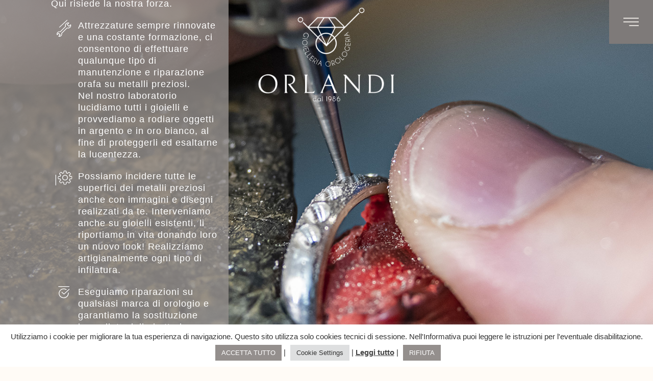

--- FILE ---
content_type: text/html; charset=UTF-8
request_url: https://orlandigioielleria.it/laboratorio/
body_size: 19726
content:
<!DOCTYPE html>
<html class="html" lang="it-IT">
<head>
	<meta charset="UTF-8">
	<link rel="profile" href="https://gmpg.org/xfn/11">

	<meta name='robots' content='index, follow, max-image-preview:large, max-snippet:-1, max-video-preview:-1' />
	<style>img:is([sizes="auto" i], [sizes^="auto," i]) { contain-intrinsic-size: 3000px 1500px }</style>
	<meta name="viewport" content="width=device-width, initial-scale=1">
	<!-- This site is optimized with the Yoast SEO plugin v25.8 - https://yoast.com/wordpress/plugins/seo/ -->
	<title>Laboratorio - ORLANDI Gioielleria Orologeria</title>
	<link rel="canonical" href="https://orlandigioielleria.it/laboratorio/" />
	<meta name="twitter:label1" content="Tempo di lettura stimato" />
	<meta name="twitter:data1" content="1 minuto" />
	<script type="application/ld+json" class="yoast-schema-graph">{"@context":"https://schema.org","@graph":[{"@type":"WebPage","@id":"https://orlandigioielleria.it/laboratorio/","url":"https://orlandigioielleria.it/laboratorio/","name":"Laboratorio - ORLANDI Gioielleria Orologeria","isPartOf":{"@id":"https://orlandigioielleria.it/#website"},"primaryImageOfPage":{"@id":"https://orlandigioielleria.it/laboratorio/#primaryimage"},"image":{"@id":"https://orlandigioielleria.it/laboratorio/#primaryimage"},"thumbnailUrl":"https://orlandigioielleria.it/wp-content/uploads/2021/10/repair-bianco.svg","datePublished":"2021-09-21T07:34:47+00:00","dateModified":"2023-08-04T09:16:13+00:00","breadcrumb":{"@id":"https://orlandigioielleria.it/laboratorio/#breadcrumb"},"inLanguage":"it-IT","potentialAction":[{"@type":"ReadAction","target":["https://orlandigioielleria.it/laboratorio/"]}]},{"@type":"ImageObject","inLanguage":"it-IT","@id":"https://orlandigioielleria.it/laboratorio/#primaryimage","url":"https://orlandigioielleria.it/wp-content/uploads/2021/10/repair-bianco.svg","contentUrl":"https://orlandigioielleria.it/wp-content/uploads/2021/10/repair-bianco.svg","width":64,"height":76},{"@type":"BreadcrumbList","@id":"https://orlandigioielleria.it/laboratorio/#breadcrumb","itemListElement":[{"@type":"ListItem","position":1,"name":"Home","item":"https://orlandigioielleria.it/"},{"@type":"ListItem","position":2,"name":"Laboratorio"}]},{"@type":"WebSite","@id":"https://orlandigioielleria.it/#website","url":"https://orlandigioielleria.it/","name":"ORLANDI Gioielleria Orologeria","description":"gioielleria Novara, oreficeria Novara, argenteria Novara","publisher":{"@id":"https://orlandigioielleria.it/#organization"},"potentialAction":[{"@type":"SearchAction","target":{"@type":"EntryPoint","urlTemplate":"https://orlandigioielleria.it/?s={search_term_string}"},"query-input":{"@type":"PropertyValueSpecification","valueRequired":true,"valueName":"search_term_string"}}],"inLanguage":"it-IT"},{"@type":"Organization","@id":"https://orlandigioielleria.it/#organization","name":"Orlandi Gioielleria Orologeria","url":"https://orlandigioielleria.it/","logo":{"@type":"ImageObject","inLanguage":"it-IT","@id":"https://orlandigioielleria.it/#/schema/logo/image/","url":"https://orlandigioielleria.it/wp-content/uploads/2021/09/LOGO-orlandi-trasp-01.png","contentUrl":"https://orlandigioielleria.it/wp-content/uploads/2021/09/LOGO-orlandi-trasp-01.png","width":1399,"height":996,"caption":"Orlandi Gioielleria Orologeria"},"image":{"@id":"https://orlandigioielleria.it/#/schema/logo/image/"},"sameAs":["https://www.instagram.com/orlandidal1986/"]}]}</script>
	<!-- / Yoast SEO plugin. -->


<link rel='dns-prefetch' href='//fonts.googleapis.com' />
<link rel="alternate" type="application/rss+xml" title="ORLANDI Gioielleria Orologeria &raquo; Feed" href="https://orlandigioielleria.it/feed/" />
<link rel="alternate" type="application/rss+xml" title="ORLANDI Gioielleria Orologeria &raquo; Feed dei commenti" href="https://orlandigioielleria.it/comments/feed/" />
<script>
window._wpemojiSettings = {"baseUrl":"https:\/\/s.w.org\/images\/core\/emoji\/16.0.1\/72x72\/","ext":".png","svgUrl":"https:\/\/s.w.org\/images\/core\/emoji\/16.0.1\/svg\/","svgExt":".svg","source":{"concatemoji":"https:\/\/orlandigioielleria.it\/wp-includes\/js\/wp-emoji-release.min.js?ver=6.8.2"}};
/*! This file is auto-generated */
!function(s,n){var o,i,e;function c(e){try{var t={supportTests:e,timestamp:(new Date).valueOf()};sessionStorage.setItem(o,JSON.stringify(t))}catch(e){}}function p(e,t,n){e.clearRect(0,0,e.canvas.width,e.canvas.height),e.fillText(t,0,0);var t=new Uint32Array(e.getImageData(0,0,e.canvas.width,e.canvas.height).data),a=(e.clearRect(0,0,e.canvas.width,e.canvas.height),e.fillText(n,0,0),new Uint32Array(e.getImageData(0,0,e.canvas.width,e.canvas.height).data));return t.every(function(e,t){return e===a[t]})}function u(e,t){e.clearRect(0,0,e.canvas.width,e.canvas.height),e.fillText(t,0,0);for(var n=e.getImageData(16,16,1,1),a=0;a<n.data.length;a++)if(0!==n.data[a])return!1;return!0}function f(e,t,n,a){switch(t){case"flag":return n(e,"\ud83c\udff3\ufe0f\u200d\u26a7\ufe0f","\ud83c\udff3\ufe0f\u200b\u26a7\ufe0f")?!1:!n(e,"\ud83c\udde8\ud83c\uddf6","\ud83c\udde8\u200b\ud83c\uddf6")&&!n(e,"\ud83c\udff4\udb40\udc67\udb40\udc62\udb40\udc65\udb40\udc6e\udb40\udc67\udb40\udc7f","\ud83c\udff4\u200b\udb40\udc67\u200b\udb40\udc62\u200b\udb40\udc65\u200b\udb40\udc6e\u200b\udb40\udc67\u200b\udb40\udc7f");case"emoji":return!a(e,"\ud83e\udedf")}return!1}function g(e,t,n,a){var r="undefined"!=typeof WorkerGlobalScope&&self instanceof WorkerGlobalScope?new OffscreenCanvas(300,150):s.createElement("canvas"),o=r.getContext("2d",{willReadFrequently:!0}),i=(o.textBaseline="top",o.font="600 32px Arial",{});return e.forEach(function(e){i[e]=t(o,e,n,a)}),i}function t(e){var t=s.createElement("script");t.src=e,t.defer=!0,s.head.appendChild(t)}"undefined"!=typeof Promise&&(o="wpEmojiSettingsSupports",i=["flag","emoji"],n.supports={everything:!0,everythingExceptFlag:!0},e=new Promise(function(e){s.addEventListener("DOMContentLoaded",e,{once:!0})}),new Promise(function(t){var n=function(){try{var e=JSON.parse(sessionStorage.getItem(o));if("object"==typeof e&&"number"==typeof e.timestamp&&(new Date).valueOf()<e.timestamp+604800&&"object"==typeof e.supportTests)return e.supportTests}catch(e){}return null}();if(!n){if("undefined"!=typeof Worker&&"undefined"!=typeof OffscreenCanvas&&"undefined"!=typeof URL&&URL.createObjectURL&&"undefined"!=typeof Blob)try{var e="postMessage("+g.toString()+"("+[JSON.stringify(i),f.toString(),p.toString(),u.toString()].join(",")+"));",a=new Blob([e],{type:"text/javascript"}),r=new Worker(URL.createObjectURL(a),{name:"wpTestEmojiSupports"});return void(r.onmessage=function(e){c(n=e.data),r.terminate(),t(n)})}catch(e){}c(n=g(i,f,p,u))}t(n)}).then(function(e){for(var t in e)n.supports[t]=e[t],n.supports.everything=n.supports.everything&&n.supports[t],"flag"!==t&&(n.supports.everythingExceptFlag=n.supports.everythingExceptFlag&&n.supports[t]);n.supports.everythingExceptFlag=n.supports.everythingExceptFlag&&!n.supports.flag,n.DOMReady=!1,n.readyCallback=function(){n.DOMReady=!0}}).then(function(){return e}).then(function(){var e;n.supports.everything||(n.readyCallback(),(e=n.source||{}).concatemoji?t(e.concatemoji):e.wpemoji&&e.twemoji&&(t(e.twemoji),t(e.wpemoji)))}))}((window,document),window._wpemojiSettings);
</script>
<style id='wp-emoji-styles-inline-css'>

	img.wp-smiley, img.emoji {
		display: inline !important;
		border: none !important;
		box-shadow: none !important;
		height: 1em !important;
		width: 1em !important;
		margin: 0 0.07em !important;
		vertical-align: -0.1em !important;
		background: none !important;
		padding: 0 !important;
	}
</style>
<style id='classic-theme-styles-inline-css'>
/*! This file is auto-generated */
.wp-block-button__link{color:#fff;background-color:#32373c;border-radius:9999px;box-shadow:none;text-decoration:none;padding:calc(.667em + 2px) calc(1.333em + 2px);font-size:1.125em}.wp-block-file__button{background:#32373c;color:#fff;text-decoration:none}
</style>
<style id='global-styles-inline-css'>
:root{--wp--preset--aspect-ratio--square: 1;--wp--preset--aspect-ratio--4-3: 4/3;--wp--preset--aspect-ratio--3-4: 3/4;--wp--preset--aspect-ratio--3-2: 3/2;--wp--preset--aspect-ratio--2-3: 2/3;--wp--preset--aspect-ratio--16-9: 16/9;--wp--preset--aspect-ratio--9-16: 9/16;--wp--preset--color--black: #000000;--wp--preset--color--cyan-bluish-gray: #abb8c3;--wp--preset--color--white: #ffffff;--wp--preset--color--pale-pink: #f78da7;--wp--preset--color--vivid-red: #cf2e2e;--wp--preset--color--luminous-vivid-orange: #ff6900;--wp--preset--color--luminous-vivid-amber: #fcb900;--wp--preset--color--light-green-cyan: #7bdcb5;--wp--preset--color--vivid-green-cyan: #00d084;--wp--preset--color--pale-cyan-blue: #8ed1fc;--wp--preset--color--vivid-cyan-blue: #0693e3;--wp--preset--color--vivid-purple: #9b51e0;--wp--preset--gradient--vivid-cyan-blue-to-vivid-purple: linear-gradient(135deg,rgba(6,147,227,1) 0%,rgb(155,81,224) 100%);--wp--preset--gradient--light-green-cyan-to-vivid-green-cyan: linear-gradient(135deg,rgb(122,220,180) 0%,rgb(0,208,130) 100%);--wp--preset--gradient--luminous-vivid-amber-to-luminous-vivid-orange: linear-gradient(135deg,rgba(252,185,0,1) 0%,rgba(255,105,0,1) 100%);--wp--preset--gradient--luminous-vivid-orange-to-vivid-red: linear-gradient(135deg,rgba(255,105,0,1) 0%,rgb(207,46,46) 100%);--wp--preset--gradient--very-light-gray-to-cyan-bluish-gray: linear-gradient(135deg,rgb(238,238,238) 0%,rgb(169,184,195) 100%);--wp--preset--gradient--cool-to-warm-spectrum: linear-gradient(135deg,rgb(74,234,220) 0%,rgb(151,120,209) 20%,rgb(207,42,186) 40%,rgb(238,44,130) 60%,rgb(251,105,98) 80%,rgb(254,248,76) 100%);--wp--preset--gradient--blush-light-purple: linear-gradient(135deg,rgb(255,206,236) 0%,rgb(152,150,240) 100%);--wp--preset--gradient--blush-bordeaux: linear-gradient(135deg,rgb(254,205,165) 0%,rgb(254,45,45) 50%,rgb(107,0,62) 100%);--wp--preset--gradient--luminous-dusk: linear-gradient(135deg,rgb(255,203,112) 0%,rgb(199,81,192) 50%,rgb(65,88,208) 100%);--wp--preset--gradient--pale-ocean: linear-gradient(135deg,rgb(255,245,203) 0%,rgb(182,227,212) 50%,rgb(51,167,181) 100%);--wp--preset--gradient--electric-grass: linear-gradient(135deg,rgb(202,248,128) 0%,rgb(113,206,126) 100%);--wp--preset--gradient--midnight: linear-gradient(135deg,rgb(2,3,129) 0%,rgb(40,116,252) 100%);--wp--preset--font-size--small: 13px;--wp--preset--font-size--medium: 20px;--wp--preset--font-size--large: 36px;--wp--preset--font-size--x-large: 42px;--wp--preset--spacing--20: 0.44rem;--wp--preset--spacing--30: 0.67rem;--wp--preset--spacing--40: 1rem;--wp--preset--spacing--50: 1.5rem;--wp--preset--spacing--60: 2.25rem;--wp--preset--spacing--70: 3.38rem;--wp--preset--spacing--80: 5.06rem;--wp--preset--shadow--natural: 6px 6px 9px rgba(0, 0, 0, 0.2);--wp--preset--shadow--deep: 12px 12px 50px rgba(0, 0, 0, 0.4);--wp--preset--shadow--sharp: 6px 6px 0px rgba(0, 0, 0, 0.2);--wp--preset--shadow--outlined: 6px 6px 0px -3px rgba(255, 255, 255, 1), 6px 6px rgba(0, 0, 0, 1);--wp--preset--shadow--crisp: 6px 6px 0px rgba(0, 0, 0, 1);}:where(.is-layout-flex){gap: 0.5em;}:where(.is-layout-grid){gap: 0.5em;}body .is-layout-flex{display: flex;}.is-layout-flex{flex-wrap: wrap;align-items: center;}.is-layout-flex > :is(*, div){margin: 0;}body .is-layout-grid{display: grid;}.is-layout-grid > :is(*, div){margin: 0;}:where(.wp-block-columns.is-layout-flex){gap: 2em;}:where(.wp-block-columns.is-layout-grid){gap: 2em;}:where(.wp-block-post-template.is-layout-flex){gap: 1.25em;}:where(.wp-block-post-template.is-layout-grid){gap: 1.25em;}.has-black-color{color: var(--wp--preset--color--black) !important;}.has-cyan-bluish-gray-color{color: var(--wp--preset--color--cyan-bluish-gray) !important;}.has-white-color{color: var(--wp--preset--color--white) !important;}.has-pale-pink-color{color: var(--wp--preset--color--pale-pink) !important;}.has-vivid-red-color{color: var(--wp--preset--color--vivid-red) !important;}.has-luminous-vivid-orange-color{color: var(--wp--preset--color--luminous-vivid-orange) !important;}.has-luminous-vivid-amber-color{color: var(--wp--preset--color--luminous-vivid-amber) !important;}.has-light-green-cyan-color{color: var(--wp--preset--color--light-green-cyan) !important;}.has-vivid-green-cyan-color{color: var(--wp--preset--color--vivid-green-cyan) !important;}.has-pale-cyan-blue-color{color: var(--wp--preset--color--pale-cyan-blue) !important;}.has-vivid-cyan-blue-color{color: var(--wp--preset--color--vivid-cyan-blue) !important;}.has-vivid-purple-color{color: var(--wp--preset--color--vivid-purple) !important;}.has-black-background-color{background-color: var(--wp--preset--color--black) !important;}.has-cyan-bluish-gray-background-color{background-color: var(--wp--preset--color--cyan-bluish-gray) !important;}.has-white-background-color{background-color: var(--wp--preset--color--white) !important;}.has-pale-pink-background-color{background-color: var(--wp--preset--color--pale-pink) !important;}.has-vivid-red-background-color{background-color: var(--wp--preset--color--vivid-red) !important;}.has-luminous-vivid-orange-background-color{background-color: var(--wp--preset--color--luminous-vivid-orange) !important;}.has-luminous-vivid-amber-background-color{background-color: var(--wp--preset--color--luminous-vivid-amber) !important;}.has-light-green-cyan-background-color{background-color: var(--wp--preset--color--light-green-cyan) !important;}.has-vivid-green-cyan-background-color{background-color: var(--wp--preset--color--vivid-green-cyan) !important;}.has-pale-cyan-blue-background-color{background-color: var(--wp--preset--color--pale-cyan-blue) !important;}.has-vivid-cyan-blue-background-color{background-color: var(--wp--preset--color--vivid-cyan-blue) !important;}.has-vivid-purple-background-color{background-color: var(--wp--preset--color--vivid-purple) !important;}.has-black-border-color{border-color: var(--wp--preset--color--black) !important;}.has-cyan-bluish-gray-border-color{border-color: var(--wp--preset--color--cyan-bluish-gray) !important;}.has-white-border-color{border-color: var(--wp--preset--color--white) !important;}.has-pale-pink-border-color{border-color: var(--wp--preset--color--pale-pink) !important;}.has-vivid-red-border-color{border-color: var(--wp--preset--color--vivid-red) !important;}.has-luminous-vivid-orange-border-color{border-color: var(--wp--preset--color--luminous-vivid-orange) !important;}.has-luminous-vivid-amber-border-color{border-color: var(--wp--preset--color--luminous-vivid-amber) !important;}.has-light-green-cyan-border-color{border-color: var(--wp--preset--color--light-green-cyan) !important;}.has-vivid-green-cyan-border-color{border-color: var(--wp--preset--color--vivid-green-cyan) !important;}.has-pale-cyan-blue-border-color{border-color: var(--wp--preset--color--pale-cyan-blue) !important;}.has-vivid-cyan-blue-border-color{border-color: var(--wp--preset--color--vivid-cyan-blue) !important;}.has-vivid-purple-border-color{border-color: var(--wp--preset--color--vivid-purple) !important;}.has-vivid-cyan-blue-to-vivid-purple-gradient-background{background: var(--wp--preset--gradient--vivid-cyan-blue-to-vivid-purple) !important;}.has-light-green-cyan-to-vivid-green-cyan-gradient-background{background: var(--wp--preset--gradient--light-green-cyan-to-vivid-green-cyan) !important;}.has-luminous-vivid-amber-to-luminous-vivid-orange-gradient-background{background: var(--wp--preset--gradient--luminous-vivid-amber-to-luminous-vivid-orange) !important;}.has-luminous-vivid-orange-to-vivid-red-gradient-background{background: var(--wp--preset--gradient--luminous-vivid-orange-to-vivid-red) !important;}.has-very-light-gray-to-cyan-bluish-gray-gradient-background{background: var(--wp--preset--gradient--very-light-gray-to-cyan-bluish-gray) !important;}.has-cool-to-warm-spectrum-gradient-background{background: var(--wp--preset--gradient--cool-to-warm-spectrum) !important;}.has-blush-light-purple-gradient-background{background: var(--wp--preset--gradient--blush-light-purple) !important;}.has-blush-bordeaux-gradient-background{background: var(--wp--preset--gradient--blush-bordeaux) !important;}.has-luminous-dusk-gradient-background{background: var(--wp--preset--gradient--luminous-dusk) !important;}.has-pale-ocean-gradient-background{background: var(--wp--preset--gradient--pale-ocean) !important;}.has-electric-grass-gradient-background{background: var(--wp--preset--gradient--electric-grass) !important;}.has-midnight-gradient-background{background: var(--wp--preset--gradient--midnight) !important;}.has-small-font-size{font-size: var(--wp--preset--font-size--small) !important;}.has-medium-font-size{font-size: var(--wp--preset--font-size--medium) !important;}.has-large-font-size{font-size: var(--wp--preset--font-size--large) !important;}.has-x-large-font-size{font-size: var(--wp--preset--font-size--x-large) !important;}
:where(.wp-block-post-template.is-layout-flex){gap: 1.25em;}:where(.wp-block-post-template.is-layout-grid){gap: 1.25em;}
:where(.wp-block-columns.is-layout-flex){gap: 2em;}:where(.wp-block-columns.is-layout-grid){gap: 2em;}
:root :where(.wp-block-pullquote){font-size: 1.5em;line-height: 1.6;}
</style>
<link rel='stylesheet' id='cookie-law-info-css' href='https://orlandigioielleria.it/wp-content/plugins/cookie-law-info/legacy/public/css/cookie-law-info-public.css?ver=3.3.4' media='all' />
<link rel='stylesheet' id='cookie-law-info-gdpr-css' href='https://orlandigioielleria.it/wp-content/plugins/cookie-law-info/legacy/public/css/cookie-law-info-gdpr.css?ver=3.3.4' media='all' />
<link rel='stylesheet' id='font-awesome-css' href='https://orlandigioielleria.it/wp-content/themes/oceanwp/assets/fonts/fontawesome/css/all.min.css?ver=6.7.2' media='all' />
<link rel='stylesheet' id='simple-line-icons-css' href='https://orlandigioielleria.it/wp-content/themes/oceanwp/assets/css/third/simple-line-icons.min.css?ver=2.4.0' media='all' />
<link rel='stylesheet' id='oceanwp-style-css' href='https://orlandigioielleria.it/wp-content/themes/oceanwp/assets/css/style.min.css?ver=4.1.2' media='all' />
<link rel='stylesheet' id='oceanwp-google-font-amatic-sc-css' href='//fonts.googleapis.com/css?family=Amatic+SC%3A100%2C200%2C300%2C400%2C500%2C600%2C700%2C800%2C900%2C100i%2C200i%2C300i%2C400i%2C500i%2C600i%2C700i%2C800i%2C900i&#038;subset=latin&#038;display=swap&#038;ver=6.8.2' media='all' />
<link rel='stylesheet' id='elementor-frontend-css' href='https://orlandigioielleria.it/wp-content/plugins/elementor/assets/css/frontend.min.css?ver=3.31.3' media='all' />
<link rel='stylesheet' id='widget-image-css' href='https://orlandigioielleria.it/wp-content/plugins/elementor/assets/css/widget-image.min.css?ver=3.31.3' media='all' />
<link rel='stylesheet' id='e-sticky-css' href='https://orlandigioielleria.it/wp-content/plugins/elementor-pro/assets/css/modules/sticky.min.css?ver=3.31.2' media='all' />
<link rel='stylesheet' id='widget-call-to-action-css' href='https://orlandigioielleria.it/wp-content/plugins/elementor-pro/assets/css/widget-call-to-action.min.css?ver=3.31.2' media='all' />
<link rel='stylesheet' id='e-transitions-css' href='https://orlandigioielleria.it/wp-content/plugins/elementor-pro/assets/css/conditionals/transitions.min.css?ver=3.31.2' media='all' />
<link rel='stylesheet' id='widget-heading-css' href='https://orlandigioielleria.it/wp-content/plugins/elementor/assets/css/widget-heading.min.css?ver=3.31.3' media='all' />
<link rel='stylesheet' id='widget-social-icons-css' href='https://orlandigioielleria.it/wp-content/plugins/elementor/assets/css/widget-social-icons.min.css?ver=3.31.3' media='all' />
<link rel='stylesheet' id='e-apple-webkit-css' href='https://orlandigioielleria.it/wp-content/plugins/elementor/assets/css/conditionals/apple-webkit.min.css?ver=3.31.3' media='all' />
<link rel='stylesheet' id='widget-nav-menu-css' href='https://orlandigioielleria.it/wp-content/plugins/elementor-pro/assets/css/widget-nav-menu.min.css?ver=3.31.2' media='all' />
<link rel='stylesheet' id='e-animation-fadeInRight-css' href='https://orlandigioielleria.it/wp-content/plugins/elementor/assets/lib/animations/styles/fadeInRight.min.css?ver=3.31.3' media='all' />
<link rel='stylesheet' id='e-popup-css' href='https://orlandigioielleria.it/wp-content/plugins/elementor-pro/assets/css/conditionals/popup.min.css?ver=3.31.2' media='all' />
<link rel='stylesheet' id='elementor-icons-css' href='https://orlandigioielleria.it/wp-content/plugins/elementor/assets/lib/eicons/css/elementor-icons.min.css?ver=5.43.0' media='all' />
<link rel='stylesheet' id='elementor-post-37-css' href='https://orlandigioielleria.it/wp-content/uploads/elementor/css/post-37.css?ver=1756736276' media='all' />
<link rel='stylesheet' id='widget-image-box-css' href='https://orlandigioielleria.it/wp-content/plugins/elementor/assets/css/widget-image-box.min.css?ver=3.31.3' media='all' />
<link rel='stylesheet' id='e-animation-fadeInLeft-css' href='https://orlandigioielleria.it/wp-content/plugins/elementor/assets/lib/animations/styles/fadeInLeft.min.css?ver=3.31.3' media='all' />
<link rel='stylesheet' id='e-motion-fx-css' href='https://orlandigioielleria.it/wp-content/plugins/elementor-pro/assets/css/modules/motion-fx.min.css?ver=3.31.2' media='all' />
<link rel='stylesheet' id='widget-spacer-css' href='https://orlandigioielleria.it/wp-content/plugins/elementor/assets/css/widget-spacer.min.css?ver=3.31.3' media='all' />
<link rel='stylesheet' id='swiper-css' href='https://orlandigioielleria.it/wp-content/plugins/elementor/assets/lib/swiper/v8/css/swiper.min.css?ver=8.4.5' media='all' />
<link rel='stylesheet' id='e-swiper-css' href='https://orlandigioielleria.it/wp-content/plugins/elementor/assets/css/conditionals/e-swiper.min.css?ver=3.31.3' media='all' />
<link rel='stylesheet' id='widget-gallery-css' href='https://orlandigioielleria.it/wp-content/plugins/elementor-pro/assets/css/widget-gallery.min.css?ver=3.31.2' media='all' />
<link rel='stylesheet' id='elementor-gallery-css' href='https://orlandigioielleria.it/wp-content/plugins/elementor/assets/lib/e-gallery/css/e-gallery.min.css?ver=1.2.0' media='all' />
<link rel='stylesheet' id='elementor-post-1040-css' href='https://orlandigioielleria.it/wp-content/uploads/elementor/css/post-1040.css?ver=1756832868' media='all' />
<link rel='stylesheet' id='elementor-post-119-css' href='https://orlandigioielleria.it/wp-content/uploads/elementor/css/post-119.css?ver=1756736276' media='all' />
<link rel='stylesheet' id='elementor-post-113-css' href='https://orlandigioielleria.it/wp-content/uploads/elementor/css/post-113.css?ver=1756736276' media='all' />
<link rel='stylesheet' id='elementor-post-110-css' href='https://orlandigioielleria.it/wp-content/uploads/elementor/css/post-110.css?ver=1756736276' media='all' />
<link rel='stylesheet' id='oe-widgets-style-css' href='https://orlandigioielleria.it/wp-content/plugins/ocean-extra/assets/css/widgets.css?ver=6.8.2' media='all' />
<link rel='stylesheet' id='elementor-gf-local-bellefair-css' href='https://orlandigioielleria.it/wp-content/uploads/elementor/google-fonts/css/bellefair.css?ver=1756735887' media='all' />
<link rel='stylesheet' id='elementor-gf-local-sulphurpoint-css' href='https://orlandigioielleria.it/wp-content/uploads/elementor/google-fonts/css/sulphurpoint.css?ver=1756735888' media='all' />
<link rel='stylesheet' id='elementor-gf-local-playfairdisplay-css' href='https://orlandigioielleria.it/wp-content/uploads/elementor/google-fonts/css/playfairdisplay.css?ver=1756735897' media='all' />
<link rel='stylesheet' id='elementor-icons-shared-0-css' href='https://orlandigioielleria.it/wp-content/plugins/elementor/assets/lib/font-awesome/css/fontawesome.min.css?ver=5.15.3' media='all' />
<link rel='stylesheet' id='elementor-icons-fa-brands-css' href='https://orlandigioielleria.it/wp-content/plugins/elementor/assets/lib/font-awesome/css/brands.min.css?ver=5.15.3' media='all' />
<link rel='stylesheet' id='elementor-icons-fa-solid-css' href='https://orlandigioielleria.it/wp-content/plugins/elementor/assets/lib/font-awesome/css/solid.min.css?ver=5.15.3' media='all' />
<script id="jquery-core-js-extra">
var pp = {"ajax_url":"https:\/\/orlandigioielleria.it\/wp-admin\/admin-ajax.php"};
</script>
<script src="https://orlandigioielleria.it/wp-includes/js/jquery/jquery.min.js?ver=3.7.1" id="jquery-core-js"></script>
<script src="https://orlandigioielleria.it/wp-includes/js/jquery/jquery-migrate.min.js?ver=3.4.1" id="jquery-migrate-js"></script>
<script id="cookie-law-info-js-extra">
var Cli_Data = {"nn_cookie_ids":["CookieLawInfoConsent","cookielawinfo-checkbox-advertisement","elementor","wpEmojiSettingsSupports"],"cookielist":[],"non_necessary_cookies":{"necessary":["CookieLawInfoConsent","elementor","wpEmojiSettingsSupports"]},"ccpaEnabled":"1","ccpaRegionBased":"","ccpaBarEnabled":"","strictlyEnabled":["necessary","obligatoire"],"ccpaType":"ccpa_gdpr","js_blocking":"1","custom_integration":"","triggerDomRefresh":"","secure_cookies":""};
var cli_cookiebar_settings = {"animate_speed_hide":"500","animate_speed_show":"500","background":"#FFF","border":"#b1a6a6c2","border_on":"","button_1_button_colour":"#948f8d","button_1_button_hover":"#767271","button_1_link_colour":"#fff","button_1_as_button":"1","button_1_new_win":"","button_2_button_colour":"#333","button_2_button_hover":"#292929","button_2_link_colour":"#444","button_2_as_button":"","button_2_hidebar":"","button_3_button_colour":"#948f8d","button_3_button_hover":"#767271","button_3_link_colour":"#ffffff","button_3_as_button":"1","button_3_new_win":"","button_4_button_colour":"#dedfe0","button_4_button_hover":"#b2b2b3","button_4_link_colour":"#333333","button_4_as_button":"1","button_7_button_colour":"#948f8d","button_7_button_hover":"#767271","button_7_link_colour":"#fff","button_7_as_button":"1","button_7_new_win":"","font_family":"inherit","header_fix":"","notify_animate_hide":"1","notify_animate_show":"1","notify_div_id":"#cookie-law-info-bar","notify_position_horizontal":"right","notify_position_vertical":"bottom","scroll_close":"","scroll_close_reload":"","accept_close_reload":"1","reject_close_reload":"1","showagain_tab":"1","showagain_background":"#fff","showagain_border":"#000","showagain_div_id":"#cookie-law-info-again","showagain_x_position":"100px","text":"#333333","show_once_yn":"","show_once":"10000","logging_on":"","as_popup":"","popup_overlay":"1","bar_heading_text":"","cookie_bar_as":"banner","popup_showagain_position":"bottom-right","widget_position":"left"};
var log_object = {"ajax_url":"https:\/\/orlandigioielleria.it\/wp-admin\/admin-ajax.php"};
</script>
<script src="https://orlandigioielleria.it/wp-content/plugins/cookie-law-info/legacy/public/js/cookie-law-info-public.js?ver=3.3.4" id="cookie-law-info-js"></script>
<script id="cookie-law-info-ccpa-js-extra">
var ccpa_data = {"opt_out_prompt":"Vuoi davvero disattivarlo?","opt_out_confirm":"Conferma","opt_out_cancel":"Annulla"};
</script>
<script src="https://orlandigioielleria.it/wp-content/plugins/cookie-law-info/legacy/admin/modules/ccpa/assets/js/cookie-law-info-ccpa.js?ver=3.3.4" id="cookie-law-info-ccpa-js"></script>
<link rel="https://api.w.org/" href="https://orlandigioielleria.it/wp-json/" /><link rel="alternate" title="JSON" type="application/json" href="https://orlandigioielleria.it/wp-json/wp/v2/pages/1040" /><link rel="EditURI" type="application/rsd+xml" title="RSD" href="https://orlandigioielleria.it/xmlrpc.php?rsd" />
<meta name="generator" content="WordPress 6.8.2" />
<link rel='shortlink' href='https://orlandigioielleria.it/?p=1040' />
<link rel="alternate" title="oEmbed (JSON)" type="application/json+oembed" href="https://orlandigioielleria.it/wp-json/oembed/1.0/embed?url=https%3A%2F%2Forlandigioielleria.it%2Flaboratorio%2F" />
<link rel="alternate" title="oEmbed (XML)" type="text/xml+oembed" href="https://orlandigioielleria.it/wp-json/oembed/1.0/embed?url=https%3A%2F%2Forlandigioielleria.it%2Flaboratorio%2F&#038;format=xml" />
<!-- Analytics by WP Statistics - https://wp-statistics.com -->
<meta name="generator" content="Elementor 3.31.3; features: additional_custom_breakpoints, e_element_cache; settings: css_print_method-external, google_font-enabled, font_display-optional">
<style>.recentcomments a{display:inline !important;padding:0 !important;margin:0 !important;}</style>			<style>
				.e-con.e-parent:nth-of-type(n+4):not(.e-lazyloaded):not(.e-no-lazyload),
				.e-con.e-parent:nth-of-type(n+4):not(.e-lazyloaded):not(.e-no-lazyload) * {
					background-image: none !important;
				}
				@media screen and (max-height: 1024px) {
					.e-con.e-parent:nth-of-type(n+3):not(.e-lazyloaded):not(.e-no-lazyload),
					.e-con.e-parent:nth-of-type(n+3):not(.e-lazyloaded):not(.e-no-lazyload) * {
						background-image: none !important;
					}
				}
				@media screen and (max-height: 640px) {
					.e-con.e-parent:nth-of-type(n+2):not(.e-lazyloaded):not(.e-no-lazyload),
					.e-con.e-parent:nth-of-type(n+2):not(.e-lazyloaded):not(.e-no-lazyload) * {
						background-image: none !important;
					}
				}
			</style>
			<link rel="icon" href="https://orlandigioielleria.it/wp-content/uploads/2021/07/cropped-Favricon-Orlandi-32x32.jpg" sizes="32x32" />
<link rel="icon" href="https://orlandigioielleria.it/wp-content/uploads/2021/07/cropped-Favricon-Orlandi-192x192.jpg" sizes="192x192" />
<link rel="apple-touch-icon" href="https://orlandigioielleria.it/wp-content/uploads/2021/07/cropped-Favricon-Orlandi-180x180.jpg" />
<meta name="msapplication-TileImage" content="https://orlandigioielleria.it/wp-content/uploads/2021/07/cropped-Favricon-Orlandi-270x270.jpg" />
<!-- OceanWP CSS -->
<style type="text/css">
/* Colors */a:hover,a.light:hover,.theme-heading .text::before,.theme-heading .text::after,#top-bar-content >a:hover,#top-bar-social li.oceanwp-email a:hover,#site-navigation-wrap .dropdown-menu >li >a:hover,#site-header.medium-header #medium-searchform button:hover,.oceanwp-mobile-menu-icon a:hover,.blog-entry.post .blog-entry-header .entry-title a:hover,.blog-entry.post .blog-entry-readmore a:hover,.blog-entry.thumbnail-entry .blog-entry-category a,ul.meta li a:hover,.dropcap,.single nav.post-navigation .nav-links .title,body .related-post-title a:hover,body #wp-calendar caption,body .contact-info-widget.default i,body .contact-info-widget.big-icons i,body .custom-links-widget .oceanwp-custom-links li a:hover,body .custom-links-widget .oceanwp-custom-links li a:hover:before,body .posts-thumbnails-widget li a:hover,body .social-widget li.oceanwp-email a:hover,.comment-author .comment-meta .comment-reply-link,#respond #cancel-comment-reply-link:hover,#footer-widgets .footer-box a:hover,#footer-bottom a:hover,#footer-bottom #footer-bottom-menu a:hover,.sidr a:hover,.sidr-class-dropdown-toggle:hover,.sidr-class-menu-item-has-children.active >a,.sidr-class-menu-item-has-children.active >a >.sidr-class-dropdown-toggle,input[type=checkbox]:checked:before{color:#948f8d}.single nav.post-navigation .nav-links .title .owp-icon use,.blog-entry.post .blog-entry-readmore a:hover .owp-icon use,body .contact-info-widget.default .owp-icon use,body .contact-info-widget.big-icons .owp-icon use{stroke:#948f8d}input[type="button"],input[type="reset"],input[type="submit"],button[type="submit"],.button,#site-navigation-wrap .dropdown-menu >li.btn >a >span,.thumbnail:hover i,.thumbnail:hover .link-post-svg-icon,.post-quote-content,.omw-modal .omw-close-modal,body .contact-info-widget.big-icons li:hover i,body .contact-info-widget.big-icons li:hover .owp-icon,body div.wpforms-container-full .wpforms-form input[type=submit],body div.wpforms-container-full .wpforms-form button[type=submit],body div.wpforms-container-full .wpforms-form .wpforms-page-button,.woocommerce-cart .wp-element-button,.woocommerce-checkout .wp-element-button,.wp-block-button__link{background-color:#948f8d}.widget-title{border-color:#948f8d}blockquote{border-color:#948f8d}.wp-block-quote{border-color:#948f8d}#searchform-dropdown{border-color:#948f8d}.dropdown-menu .sub-menu{border-color:#948f8d}.blog-entry.large-entry .blog-entry-readmore a:hover{border-color:#948f8d}.oceanwp-newsletter-form-wrap input[type="email"]:focus{border-color:#948f8d}.social-widget li.oceanwp-email a:hover{border-color:#948f8d}#respond #cancel-comment-reply-link:hover{border-color:#948f8d}body .contact-info-widget.big-icons li:hover i{border-color:#948f8d}body .contact-info-widget.big-icons li:hover .owp-icon{border-color:#948f8d}#footer-widgets .oceanwp-newsletter-form-wrap input[type="email"]:focus{border-color:#948f8d}input[type="button"]:hover,input[type="reset"]:hover,input[type="submit"]:hover,button[type="submit"]:hover,input[type="button"]:focus,input[type="reset"]:focus,input[type="submit"]:focus,button[type="submit"]:focus,.button:hover,.button:focus,#site-navigation-wrap .dropdown-menu >li.btn >a:hover >span,.post-quote-author,.omw-modal .omw-close-modal:hover,body div.wpforms-container-full .wpforms-form input[type=submit]:hover,body div.wpforms-container-full .wpforms-form button[type=submit]:hover,body div.wpforms-container-full .wpforms-form .wpforms-page-button:hover,.woocommerce-cart .wp-element-button:hover,.woocommerce-checkout .wp-element-button:hover,.wp-block-button__link:hover{background-color:#66605e}body,.separate-layout,.has-parallax-footer:not(.separate-layout) #main{background-color:#948f8d}a{color:#494341}a .owp-icon use{stroke:#494341}a:hover{color:#c89f20}a:hover .owp-icon use{stroke:#c89f20}body .theme-button,body input[type="submit"],body button[type="submit"],body button,body .button,body div.wpforms-container-full .wpforms-form input[type=submit],body div.wpforms-container-full .wpforms-form button[type=submit],body div.wpforms-container-full .wpforms-form .wpforms-page-button,.woocommerce-cart .wp-element-button,.woocommerce-checkout .wp-element-button,.wp-block-button__link{border-color:#ffffff}body .theme-button:hover,body input[type="submit"]:hover,body button[type="submit"]:hover,body button:hover,body .button:hover,body div.wpforms-container-full .wpforms-form input[type=submit]:hover,body div.wpforms-container-full .wpforms-form input[type=submit]:active,body div.wpforms-container-full .wpforms-form button[type=submit]:hover,body div.wpforms-container-full .wpforms-form button[type=submit]:active,body div.wpforms-container-full .wpforms-form .wpforms-page-button:hover,body div.wpforms-container-full .wpforms-form .wpforms-page-button:active,.woocommerce-cart .wp-element-button:hover,.woocommerce-checkout .wp-element-button:hover,.wp-block-button__link:hover{border-color:#ffffff}/* OceanWP Style Settings CSS */.theme-button,input[type="submit"],button[type="submit"],button,.button,body div.wpforms-container-full .wpforms-form input[type=submit],body div.wpforms-container-full .wpforms-form button[type=submit],body div.wpforms-container-full .wpforms-form .wpforms-page-button{border-style:solid}.theme-button,input[type="submit"],button[type="submit"],button,.button,body div.wpforms-container-full .wpforms-form input[type=submit],body div.wpforms-container-full .wpforms-form button[type=submit],body div.wpforms-container-full .wpforms-form .wpforms-page-button{border-width:1px}form input[type="text"],form input[type="password"],form input[type="email"],form input[type="url"],form input[type="date"],form input[type="month"],form input[type="time"],form input[type="datetime"],form input[type="datetime-local"],form input[type="week"],form input[type="number"],form input[type="search"],form input[type="tel"],form input[type="color"],form select,form textarea,.woocommerce .woocommerce-checkout .select2-container--default .select2-selection--single{border-style:solid}body div.wpforms-container-full .wpforms-form input[type=date],body div.wpforms-container-full .wpforms-form input[type=datetime],body div.wpforms-container-full .wpforms-form input[type=datetime-local],body div.wpforms-container-full .wpforms-form input[type=email],body div.wpforms-container-full .wpforms-form input[type=month],body div.wpforms-container-full .wpforms-form input[type=number],body div.wpforms-container-full .wpforms-form input[type=password],body div.wpforms-container-full .wpforms-form input[type=range],body div.wpforms-container-full .wpforms-form input[type=search],body div.wpforms-container-full .wpforms-form input[type=tel],body div.wpforms-container-full .wpforms-form input[type=text],body div.wpforms-container-full .wpforms-form input[type=time],body div.wpforms-container-full .wpforms-form input[type=url],body div.wpforms-container-full .wpforms-form input[type=week],body div.wpforms-container-full .wpforms-form select,body div.wpforms-container-full .wpforms-form textarea{border-style:solid}form input[type="text"],form input[type="password"],form input[type="email"],form input[type="url"],form input[type="date"],form input[type="month"],form input[type="time"],form input[type="datetime"],form input[type="datetime-local"],form input[type="week"],form input[type="number"],form input[type="search"],form input[type="tel"],form input[type="color"],form select,form textarea{border-radius:3px}body div.wpforms-container-full .wpforms-form input[type=date],body div.wpforms-container-full .wpforms-form input[type=datetime],body div.wpforms-container-full .wpforms-form input[type=datetime-local],body div.wpforms-container-full .wpforms-form input[type=email],body div.wpforms-container-full .wpforms-form input[type=month],body div.wpforms-container-full .wpforms-form input[type=number],body div.wpforms-container-full .wpforms-form input[type=password],body div.wpforms-container-full .wpforms-form input[type=range],body div.wpforms-container-full .wpforms-form input[type=search],body div.wpforms-container-full .wpforms-form input[type=tel],body div.wpforms-container-full .wpforms-form input[type=text],body div.wpforms-container-full .wpforms-form input[type=time],body div.wpforms-container-full .wpforms-form input[type=url],body div.wpforms-container-full .wpforms-form input[type=week],body div.wpforms-container-full .wpforms-form select,body div.wpforms-container-full .wpforms-form textarea{border-radius:3px}/* Header */#site-navigation-wrap .dropdown-menu >li >a,#site-navigation-wrap .dropdown-menu >li >span.opl-logout-link,.oceanwp-mobile-menu-icon a,.mobile-menu-close,.after-header-content-inner >a{line-height:116px}#site-header,.has-transparent-header .is-sticky #site-header,.has-vh-transparent .is-sticky #site-header.vertical-header,#searchform-header-replace{background-color:rgba(186,186,186,0)}#site-header.has-header-media .overlay-header-media{background-color:rgba(0,0,0,0.5)}#site-logo #site-logo-inner a img,#site-header.center-header #site-navigation-wrap .middle-site-logo a img{max-width:240px}#site-header #site-logo #site-logo-inner a img,#site-header.center-header #site-navigation-wrap .middle-site-logo a img{max-height:220px}#site-navigation-wrap .dropdown-menu >li >a:hover,.oceanwp-mobile-menu-icon a:hover,#searchform-header-replace-close:hover{color:#c89f20}#site-navigation-wrap .dropdown-menu >li >a:hover .owp-icon use,.oceanwp-mobile-menu-icon a:hover .owp-icon use,#searchform-header-replace-close:hover .owp-icon use{stroke:#c89f20}/* Blog CSS */.ocean-single-post-header ul.meta-item li a:hover{color:#333333}/* Typography */body{font-size:14px;line-height:1.8}h1,h2,h3,h4,h5,h6,.theme-heading,.widget-title,.oceanwp-widget-recent-posts-title,.comment-reply-title,.entry-title,.sidebar-box .widget-title{line-height:1.4}h1{font-family:'Amatic SC';font-size:23px;line-height:1.5;font-weight:200}h2{font-size:20px;line-height:1.4}h3{font-size:18px;line-height:1.4}h4{font-size:60px;line-height:1.4}h5{font-size:14px;line-height:1.4}h6{font-size:15px;line-height:1.4}.page-header .page-header-title,.page-header.background-image-page-header .page-header-title{font-size:32px;line-height:1.4}.page-header .page-subheading{font-size:15px;line-height:1.8}.site-breadcrumbs,.site-breadcrumbs a{font-size:13px;line-height:1.4}#top-bar-content,#top-bar-social-alt{font-size:12px;line-height:1.8}#site-logo a.site-logo-text{font-size:24px;line-height:1.8}.dropdown-menu ul li a.menu-link,#site-header.full_screen-header .fs-dropdown-menu ul.sub-menu li a{font-size:12px;line-height:1.2;letter-spacing:.6px}.sidr-class-dropdown-menu li a,a.sidr-class-toggle-sidr-close,#mobile-dropdown ul li a,body #mobile-fullscreen ul li a{font-size:15px;line-height:1.8}.blog-entry.post .blog-entry-header .entry-title a{font-size:24px;line-height:1.4}.ocean-single-post-header .single-post-title{font-size:34px;line-height:1.4;letter-spacing:.6px}.ocean-single-post-header ul.meta-item li,.ocean-single-post-header ul.meta-item li a{font-size:13px;line-height:1.4;letter-spacing:.6px}.ocean-single-post-header .post-author-name,.ocean-single-post-header .post-author-name a{font-size:14px;line-height:1.4;letter-spacing:.6px}.ocean-single-post-header .post-author-description{font-size:12px;line-height:1.4;letter-spacing:.6px}.single-post .entry-title{line-height:1.4;letter-spacing:.6px}.single-post ul.meta li,.single-post ul.meta li a{font-size:14px;line-height:1.4;letter-spacing:.6px}.sidebar-box .widget-title,.sidebar-box.widget_block .wp-block-heading{font-size:13px;line-height:1;letter-spacing:1px}#footer-widgets .footer-box .widget-title{font-size:13px;line-height:1;letter-spacing:1px}#footer-bottom #copyright{font-size:12px;line-height:1}#footer-bottom #footer-bottom-menu{font-size:12px;line-height:1}.woocommerce-store-notice.demo_store{line-height:2;letter-spacing:1.5px}.demo_store .woocommerce-store-notice__dismiss-link{line-height:2;letter-spacing:1.5px}.woocommerce ul.products li.product li.title h2,.woocommerce ul.products li.product li.title a{font-size:14px;line-height:1.5}.woocommerce ul.products li.product li.category,.woocommerce ul.products li.product li.category a{font-size:12px;line-height:1}.woocommerce ul.products li.product .price{font-size:18px;line-height:1}.woocommerce ul.products li.product .button,.woocommerce ul.products li.product .product-inner .added_to_cart{font-size:12px;line-height:1.5;letter-spacing:1px}.woocommerce ul.products li.owp-woo-cond-notice span,.woocommerce ul.products li.owp-woo-cond-notice a{font-size:16px;line-height:1;letter-spacing:1px;font-weight:600;text-transform:capitalize}.woocommerce div.product .product_title{font-size:24px;line-height:1.4;letter-spacing:.6px}.woocommerce div.product p.price{font-size:36px;line-height:1}.woocommerce .owp-btn-normal .summary form button.button,.woocommerce .owp-btn-big .summary form button.button,.woocommerce .owp-btn-very-big .summary form button.button{font-size:12px;line-height:1.5;letter-spacing:1px;text-transform:uppercase}.woocommerce div.owp-woo-single-cond-notice span,.woocommerce div.owp-woo-single-cond-notice a{font-size:18px;line-height:2;letter-spacing:1.5px;font-weight:600;text-transform:capitalize}.ocean-preloader--active .preloader-after-content{font-size:20px;line-height:1.8;letter-spacing:.6px}
</style></head>

<body class="wp-singular page-template page-template-elementor_header_footer page page-id-1040 wp-custom-logo wp-embed-responsive wp-theme-oceanwp oceanwp-theme dropdown-mobile no-header-border default-breakpoint content-full-width content-max-width page-header-disabled elementor-default elementor-template-full-width elementor-kit-37 elementor-page elementor-page-1040" itemscope="itemscope" itemtype="https://schema.org/WebPage">

	
	
	<div id="outer-wrap" class="site clr">

		<a class="skip-link screen-reader-text" href="#main">Salta al contenuto</a>

		
		<div id="wrap" class="clr">

			
			
<header id="site-header" class="clr" data-height="116" itemscope="itemscope" itemtype="https://schema.org/WPHeader" role="banner">

			<header data-elementor-type="header" data-elementor-id="119" class="elementor elementor-119 elementor-location-header" data-elementor-post-type="elementor_library">
					<section class="elementor-section elementor-top-section elementor-element elementor-element-1ca40f4 elementor-section-content-top elementor-section-full_width elementor-section-height-default elementor-section-height-default" data-id="1ca40f4" data-element_type="section" data-settings="{&quot;background_background&quot;:&quot;classic&quot;}">
						<div class="elementor-container elementor-column-gap-no">
					<div class="elementor-column elementor-col-100 elementor-top-column elementor-element elementor-element-78a96aa7" data-id="78a96aa7" data-element_type="column">
			<div class="elementor-widget-wrap elementor-element-populated">
						<div class="elementor-element elementor-element-16b2ad4 elementor-widget__width-initial elementor-widget elementor-widget-theme-site-logo elementor-widget-image" data-id="16b2ad4" data-element_type="widget" data-widget_type="theme-site-logo.default">
				<div class="elementor-widget-container">
											<a href="https://orlandigioielleria.it">
			<img fetchpriority="high" width="1399" height="996" src="https://orlandigioielleria.it/wp-content/uploads/2021/07/LOGO-Orlandi-Bianco-png-.png" class="attachment-full size-full wp-image-33" alt="" srcset="https://orlandigioielleria.it/wp-content/uploads/2021/07/LOGO-Orlandi-Bianco-png-.png 1399w, https://orlandigioielleria.it/wp-content/uploads/2021/07/LOGO-Orlandi-Bianco-png--300x214.png 300w, https://orlandigioielleria.it/wp-content/uploads/2021/07/LOGO-Orlandi-Bianco-png--1024x729.png 1024w, https://orlandigioielleria.it/wp-content/uploads/2021/07/LOGO-Orlandi-Bianco-png--768x547.png 768w" sizes="(max-width: 1399px) 100vw, 1399px" />				</a>
											</div>
				</div>
				<div class="elementor-element elementor-element-4b5c1648 elementor-view-stacked elementor-shape-square elementor-absolute elementor-widget__width-auto elementor-widget elementor-widget-icon" data-id="4b5c1648" data-element_type="widget" data-settings="{&quot;_position&quot;:&quot;absolute&quot;,&quot;sticky&quot;:&quot;top&quot;,&quot;sticky_on&quot;:[&quot;desktop&quot;,&quot;tablet&quot;,&quot;mobile&quot;],&quot;sticky_offset&quot;:0,&quot;sticky_effects_offset&quot;:0,&quot;sticky_anchor_link_offset&quot;:0}" data-widget_type="icon.default">
				<div class="elementor-widget-container">
							<div class="elementor-icon-wrapper">
			<a class="elementor-icon" href="#elementor-action%3Aaction%3Dpopup%3Aopen%26settings%3DeyJpZCI6IjExMCIsInRvZ2dsZSI6ZmFsc2V9">
			<svg xmlns="http://www.w3.org/2000/svg" id="b0b61246-9d76-42b6-9083-6a876a46421d" data-name="Layer 1" width="37" height="20" viewBox="0 0 37 20"><rect width="37" height="2"></rect><rect y="9" width="37" height="2"></rect><rect x="14" y="18" width="23" height="2"></rect></svg>			</a>
		</div>
						</div>
				</div>
					</div>
		</div>
					</div>
		</section>
				</header>
		
</header><!-- #site-header -->


			
			<main id="main" class="site-main clr"  role="main">

						<div data-elementor-type="wp-page" data-elementor-id="1040" class="elementor elementor-1040" data-elementor-post-type="page">
						<section class="elementor-section elementor-top-section elementor-element elementor-element-0ff2a44 elementor-section-height-full elementor-section-full_width elementor-section-height-default elementor-section-items-middle" data-id="0ff2a44" data-element_type="section" data-settings="{&quot;background_background&quot;:&quot;classic&quot;,&quot;background_motion_fx_motion_fx_scrolling&quot;:&quot;yes&quot;,&quot;background_motion_fx_translateY_effect&quot;:&quot;yes&quot;,&quot;background_motion_fx_translateY_speed&quot;:{&quot;unit&quot;:&quot;px&quot;,&quot;size&quot;:7.0999999999999996447286321199499070644378662109375,&quot;sizes&quot;:[]},&quot;background_motion_fx_translateY_affectedRange&quot;:{&quot;unit&quot;:&quot;%&quot;,&quot;size&quot;:&quot;&quot;,&quot;sizes&quot;:{&quot;start&quot;:0,&quot;end&quot;:100}},&quot;background_motion_fx_devices&quot;:[&quot;desktop&quot;,&quot;tablet&quot;,&quot;mobile&quot;]}">
							<div class="elementor-background-overlay"></div>
							<div class="elementor-container elementor-column-gap-default">
					<div class="elementor-column elementor-col-50 elementor-top-column elementor-element elementor-element-d42a5c3 animated-slow elementor-invisible" data-id="d42a5c3" data-element_type="column" data-settings="{&quot;background_background&quot;:&quot;classic&quot;,&quot;motion_fx_translateY_effect&quot;:&quot;yes&quot;,&quot;motion_fx_translateY_speed&quot;:{&quot;unit&quot;:&quot;px&quot;,&quot;size&quot;:8.5999999999999996447286321199499070644378662109375,&quot;sizes&quot;:[]},&quot;motion_fx_translateY_direction&quot;:&quot;negative&quot;,&quot;animation&quot;:&quot;fadeInLeft&quot;,&quot;motion_fx_devices&quot;:[&quot;desktop&quot;,&quot;tablet&quot;],&quot;motion_fx_motion_fx_scrolling&quot;:&quot;yes&quot;,&quot;animation_delay&quot;:200,&quot;motion_fx_translateY_affectedRange&quot;:{&quot;unit&quot;:&quot;%&quot;,&quot;size&quot;:&quot;&quot;,&quot;sizes&quot;:{&quot;start&quot;:0,&quot;end&quot;:100}}}">
			<div class="elementor-widget-wrap elementor-element-populated">
						<div class="elementor-element elementor-element-28269d48 elementor-widget elementor-widget-heading" data-id="28269d48" data-element_type="widget" data-widget_type="heading.default">
				<div class="elementor-widget-container">
					<h1 class="elementor-heading-title elementor-size-default">Laboratorio artigiano</h1>				</div>
				</div>
				<div class="elementor-element elementor-element-4b54f0e elementor-widget elementor-widget-heading" data-id="4b54f0e" data-element_type="widget" data-widget_type="heading.default">
				<div class="elementor-widget-container">
					<h6 class="elementor-heading-title elementor-size-default">Qui risiede la nostra forza.</h6>				</div>
				</div>
				<div class="elementor-element elementor-element-739fb3a elementor-position-left elementor-vertical-align-top elementor-widget elementor-widget-image-box" data-id="739fb3a" data-element_type="widget" data-widget_type="image-box.default">
				<div class="elementor-widget-container">
					<div class="elementor-image-box-wrapper"><figure class="elementor-image-box-img"><img decoding="async" width="64" height="76" src="https://orlandigioielleria.it/wp-content/uploads/2021/10/repair-bianco.svg" class="attachment-thumbnail size-thumbnail wp-image-1725" alt="" /></figure><div class="elementor-image-box-content"><p class="elementor-image-box-description">Attrezzature sempre rinnovate e una costante formazione, ci consentono di effettuare qualunque tipo di manutenzione e riparazione orafa su metalli preziosi.
<br>Nel nostro laboratorio lucidiamo tutti i gioielli e provvediamo a rodiare oggetti in argento e in oro bianco, al fine di proteggerli ed esaltarne la lucentezza.</p></div></div>				</div>
				</div>
				<div class="elementor-element elementor-element-ebd241b elementor-position-left elementor-vertical-align-top elementor-widget elementor-widget-image-box" data-id="ebd241b" data-element_type="widget" data-widget_type="image-box.default">
				<div class="elementor-widget-container">
					<div class="elementor-image-box-wrapper"><figure class="elementor-image-box-img"><img decoding="async" width="64" height="58" src="https://orlandigioielleria.it/wp-content/uploads/2021/10/inst-bianco.svg" class="attachment-full size-full wp-image-1726" alt="" /></figure><div class="elementor-image-box-content"><p class="elementor-image-box-description">Possiamo incidere tutte le superfici dei metalli preziosi anche con immagini e disegni realizzati da te.

Interveniamo anche su gioielli esistenti, li riportiamo in vita donando loro un nuovo look!

Realizziamo artigianalmente ogni tipo di infilatura.</p></div></div>				</div>
				</div>
				<div class="elementor-element elementor-element-a3cf4c0 elementor-position-left elementor-vertical-align-top elementor-widget elementor-widget-image-box" data-id="a3cf4c0" data-element_type="widget" data-widget_type="image-box.default">
				<div class="elementor-widget-container">
					<div class="elementor-image-box-wrapper"><figure class="elementor-image-box-img"><img loading="lazy" decoding="async" width="64" height="68" src="https://orlandigioielleria.it/wp-content/uploads/2021/10/ticket-bianco.svg" class="attachment-thumbnail size-thumbnail wp-image-1723" alt="" /></figure><div class="elementor-image-box-content"><p class="elementor-image-box-description">Eseguiamo riparazioni su qualsiasi marca di orologio e garantiamo la sostituzione immediata della batteria.​</p></div></div>				</div>
				</div>
				<div class="elementor-element elementor-element-34e615d elementor-widget elementor-widget-heading" data-id="34e615d" data-element_type="widget" data-widget_type="heading.default">
				<div class="elementor-widget-container">
					<h1 class="elementor-heading-title elementor-size-default">PROGETTAZIONE</h1>				</div>
				</div>
				<div class="elementor-element elementor-element-5281ba8 elementor-widget elementor-widget-heading" data-id="5281ba8" data-element_type="widget" data-widget_type="heading.default">
				<div class="elementor-widget-container">
					<h6 class="elementor-heading-title elementor-size-default">Vuoi un oggetto unico realizzato in modo esclusivo?
Se hai già un'idea in mente, uno scarabocchio su un foglio o un ritaglio di giornale, portacelo!
Noi lo disegneremo per te.
Definiamo insieme il materiale da utilizzare, la scelte di pietre o gemme da incastonare. Ti consigliamo gli accostamenti più efficaci per far nascere il tuo oggetto prezioso.
Una volta sviluppato il disegno viene presentata un'immagine realistica dell'oggetto finito e qui... inizia il lavoro di artigiano.</h6>				</div>
				</div>
					</div>
		</div>
				<div class="elementor-column elementor-col-50 elementor-top-column elementor-element elementor-element-eab3017 elementor-hidden-tablet elementor-hidden-mobile" data-id="eab3017" data-element_type="column" data-settings="{&quot;background_background&quot;:&quot;classic&quot;}">
			<div class="elementor-widget-wrap">
							</div>
		</div>
					</div>
		</section>
				<section class="elementor-section elementor-top-section elementor-element elementor-element-1469762d elementor-section-full_width elementor-section-height-default elementor-section-height-default" data-id="1469762d" data-element_type="section" data-settings="{&quot;background_background&quot;:&quot;classic&quot;}">
							<div class="elementor-background-overlay"></div>
							<div class="elementor-container elementor-column-gap-no">
					<div class="elementor-column elementor-col-25 elementor-top-column elementor-element elementor-element-4675146" data-id="4675146" data-element_type="column">
			<div class="elementor-widget-wrap">
							</div>
		</div>
				<div class="elementor-column elementor-col-25 elementor-top-column elementor-element elementor-element-3c9144df" data-id="3c9144df" data-element_type="column">
			<div class="elementor-widget-wrap elementor-element-populated">
						<div class="elementor-element elementor-element-4fe0a4f elementor-widget elementor-widget-image" data-id="4fe0a4f" data-element_type="widget" data-widget_type="image.default">
				<div class="elementor-widget-container">
															<img loading="lazy" decoding="async" width="900" height="600" src="https://orlandigioielleria.it/wp-content/uploads/2021/10/6-OR-ottimizzata900x600.jpg" class="attachment-large size-large wp-image-1598" alt="" srcset="https://orlandigioielleria.it/wp-content/uploads/2021/10/6-OR-ottimizzata900x600.jpg 900w, https://orlandigioielleria.it/wp-content/uploads/2021/10/6-OR-ottimizzata900x600-300x200.jpg 300w, https://orlandigioielleria.it/wp-content/uploads/2021/10/6-OR-ottimizzata900x600-768x512.jpg 768w" sizes="(max-width: 900px) 100vw, 900px" />															</div>
				</div>
					</div>
		</div>
				<div class="elementor-column elementor-col-25 elementor-top-column elementor-element elementor-element-2859e469" data-id="2859e469" data-element_type="column">
			<div class="elementor-widget-wrap elementor-element-populated">
						<div class="elementor-element elementor-element-6b459d70 elementor-widget elementor-widget-heading" data-id="6b459d70" data-element_type="widget" data-widget_type="heading.default">
				<div class="elementor-widget-container">
					<h2 class="elementor-heading-title elementor-size-default">Generazione gioielleri</h2>				</div>
				</div>
				<div class="elementor-element elementor-element-1777db11 elementor-widget elementor-widget-heading" data-id="1777db11" data-element_type="widget" data-widget_type="heading.default">
				<div class="elementor-widget-container">
					<h6 class="elementor-heading-title elementor-size-default">Il nostro mestiere di mano in mano.

<br><br>Un filosofia basata sull'amore, la disponibilità e la cura per il cliente ed i suoi desideri. Filosofia che restarà salda in questo luogo, perchè sono "preziosi" che ci tramandiamo in famiglia.</h6>				</div>
				</div>
					</div>
		</div>
				<div class="elementor-column elementor-col-25 elementor-top-column elementor-element elementor-element-5746cff1 elementor-hidden-tablet elementor-hidden-mobile animated-slow elementor-invisible" data-id="5746cff1" data-element_type="column" data-settings="{&quot;animation&quot;:&quot;fadeInLeft&quot;,&quot;animation_delay&quot;:200}">
			<div class="elementor-widget-wrap elementor-element-populated">
						<div class="elementor-element elementor-element-25564a11 elementor-widget-mobile__width-initial animated-slow elementor-widget elementor-widget-spacer" data-id="25564a11" data-element_type="widget" data-settings="{&quot;_animation&quot;:&quot;none&quot;}" data-widget_type="spacer.default">
				<div class="elementor-widget-container">
							<div class="elementor-spacer">
			<div class="elementor-spacer-inner"></div>
		</div>
						</div>
				</div>
					</div>
		</div>
					</div>
		</section>
				<section class="elementor-section elementor-top-section elementor-element elementor-element-c5d7f27 elementor-section-full_width elementor-section-height-default elementor-section-height-default" data-id="c5d7f27" data-element_type="section">
						<div class="elementor-container elementor-column-gap-no">
					<div class="elementor-column elementor-col-100 elementor-top-column elementor-element elementor-element-94e626c" data-id="94e626c" data-element_type="column">
			<div class="elementor-widget-wrap elementor-element-populated">
						<div class="elementor-element elementor-element-a73013e elementor-widget elementor-widget-gallery" data-id="a73013e" data-element_type="widget" data-settings="{&quot;columns&quot;:&quot;3&quot;,&quot;gap&quot;:{&quot;unit&quot;:&quot;px&quot;,&quot;size&quot;:&quot;40&quot;,&quot;sizes&quot;:[]},&quot;aspect_ratio&quot;:&quot;1:1&quot;,&quot;lazyload&quot;:&quot;yes&quot;,&quot;gallery_layout&quot;:&quot;grid&quot;,&quot;columns_tablet&quot;:2,&quot;columns_mobile&quot;:1,&quot;gap_tablet&quot;:{&quot;unit&quot;:&quot;px&quot;,&quot;size&quot;:10,&quot;sizes&quot;:[]},&quot;gap_mobile&quot;:{&quot;unit&quot;:&quot;px&quot;,&quot;size&quot;:10,&quot;sizes&quot;:[]},&quot;link_to&quot;:&quot;file&quot;,&quot;overlay_background&quot;:&quot;yes&quot;,&quot;content_hover_animation&quot;:&quot;fade-in&quot;}" data-widget_type="gallery.default">
				<div class="elementor-widget-container">
							<div class="elementor-gallery__container">
							<a class="e-gallery-item elementor-gallery-item elementor-animated-content" href="https://orlandigioielleria.it/wp-content/uploads/2021/10/22-OR-ottimizzata900x600.jpg" data-elementor-open-lightbox="yes" data-elementor-lightbox-slideshow="a73013e" data-elementor-lightbox-title="laboratorio progettazione gioielli Novara" data-e-action-hash="#elementor-action%3Aaction%3Dlightbox%26settings%3DeyJpZCI6MTYwMSwidXJsIjoiaHR0cHM6XC9cL29ybGFuZGlnaW9pZWxsZXJpYS5pdFwvd3AtY29udGVudFwvdXBsb2Fkc1wvMjAyMVwvMTBcLzIyLU9SLW90dGltaXp6YXRhOTAweDYwMC5qcGciLCJzbGlkZXNob3ciOiJhNzMwMTNlIn0%3D">
					<div class="e-gallery-image elementor-gallery-item__image" data-thumbnail="https://orlandigioielleria.it/wp-content/uploads/2021/10/22-OR-ottimizzata900x600.jpg" data-width="900" data-height="600" aria-label="" role="img" ></div>
											<div class="elementor-gallery-item__overlay"></div>
														</a>
							<a class="e-gallery-item elementor-gallery-item elementor-animated-content" href="https://orlandigioielleria.it/wp-content/uploads/2021/10/29-OR-ottimizzata900x600.jpg" data-elementor-open-lightbox="yes" data-elementor-lightbox-slideshow="a73013e" data-e-action-hash="#elementor-action%3Aaction%3Dlightbox%26settings%3DeyJpZCI6MTYwMiwidXJsIjoiaHR0cHM6XC9cL29ybGFuZGlnaW9pZWxsZXJpYS5pdFwvd3AtY29udGVudFwvdXBsb2Fkc1wvMjAyMVwvMTBcLzI5LU9SLW90dGltaXp6YXRhOTAweDYwMC5qcGciLCJzbGlkZXNob3ciOiJhNzMwMTNlIn0%3D">
					<div class="e-gallery-image elementor-gallery-item__image" data-thumbnail="https://orlandigioielleria.it/wp-content/uploads/2021/10/29-OR-ottimizzata900x600.jpg" data-width="900" data-height="600" aria-label="orlandi laboratorio riparazioni gioielli" role="img" ></div>
											<div class="elementor-gallery-item__overlay"></div>
														</a>
							<a class="e-gallery-item elementor-gallery-item elementor-animated-content" href="https://orlandigioielleria.it/wp-content/uploads/2021/10/18-OR-ottimizzata900x600.jpg" data-elementor-open-lightbox="yes" data-elementor-lightbox-slideshow="a73013e" data-elementor-lightbox-title="laboratorio gioielli su misura Novara" data-e-action-hash="#elementor-action%3Aaction%3Dlightbox%26settings%3DeyJpZCI6MTYwMCwidXJsIjoiaHR0cHM6XC9cL29ybGFuZGlnaW9pZWxsZXJpYS5pdFwvd3AtY29udGVudFwvdXBsb2Fkc1wvMjAyMVwvMTBcLzE4LU9SLW90dGltaXp6YXRhOTAweDYwMC5qcGciLCJzbGlkZXNob3ciOiJhNzMwMTNlIn0%3D">
					<div class="e-gallery-image elementor-gallery-item__image" data-thumbnail="https://orlandigioielleria.it/wp-content/uploads/2021/10/18-OR-ottimizzata900x600.jpg" data-width="900" data-height="600" aria-label="" role="img" ></div>
											<div class="elementor-gallery-item__overlay"></div>
														</a>
							<a class="e-gallery-item elementor-gallery-item elementor-animated-content" href="https://orlandigioielleria.it/wp-content/uploads/2021/10/IMG_9430-ottimizzata.jpg" data-elementor-open-lightbox="yes" data-elementor-lightbox-slideshow="a73013e" data-e-action-hash="#elementor-action%3Aaction%3Dlightbox%26settings%3DeyJpZCI6MTYwMywidXJsIjoiaHR0cHM6XC9cL29ybGFuZGlnaW9pZWxsZXJpYS5pdFwvd3AtY29udGVudFwvdXBsb2Fkc1wvMjAyMVwvMTBcL0lNR185NDMwLW90dGltaXp6YXRhLmpwZyIsInNsaWRlc2hvdyI6ImE3MzAxM2UifQ%3D%3D">
					<div class="e-gallery-image elementor-gallery-item__image" data-thumbnail="https://orlandigioielleria.it/wp-content/uploads/2021/10/IMG_9430-ottimizzata.jpg" data-width="608" data-height="900" aria-label="laboratorio orafo Novara" role="img" ></div>
											<div class="elementor-gallery-item__overlay"></div>
														</a>
							<a class="e-gallery-item elementor-gallery-item elementor-animated-content" href="https://orlandigioielleria.it/wp-content/uploads/2021/10/26-OR-ottimizzata900x600.jpg" data-elementor-open-lightbox="yes" data-elementor-lightbox-slideshow="a73013e" data-e-action-hash="#elementor-action%3Aaction%3Dlightbox%26settings%3DeyJpZCI6MTYwNCwidXJsIjoiaHR0cHM6XC9cL29ybGFuZGlnaW9pZWxsZXJpYS5pdFwvd3AtY29udGVudFwvdXBsb2Fkc1wvMjAyMVwvMTBcLzI2LU9SLW90dGltaXp6YXRhOTAweDYwMC5qcGciLCJzbGlkZXNob3ciOiJhNzMwMTNlIn0%3D">
					<div class="e-gallery-image elementor-gallery-item__image" data-thumbnail="https://orlandigioielleria.it/wp-content/uploads/2021/10/26-OR-ottimizzata900x600.jpg" data-width="900" data-height="600" aria-label="laboratorio gioielleria Novara" role="img" ></div>
											<div class="elementor-gallery-item__overlay"></div>
														</a>
							<a class="e-gallery-item elementor-gallery-item elementor-animated-content" href="https://orlandigioielleria.it/wp-content/uploads/2021/10/14-OR-ottimizzata900x600.jpg" data-elementor-open-lightbox="yes" data-elementor-lightbox-slideshow="a73013e" data-elementor-lightbox-title="Gioielleria laboratorio Novara" data-e-action-hash="#elementor-action%3Aaction%3Dlightbox%26settings%3DeyJpZCI6MTU5OSwidXJsIjoiaHR0cHM6XC9cL29ybGFuZGlnaW9pZWxsZXJpYS5pdFwvd3AtY29udGVudFwvdXBsb2Fkc1wvMjAyMVwvMTBcLzE0LU9SLW90dGltaXp6YXRhOTAweDYwMC5qcGciLCJzbGlkZXNob3ciOiJhNzMwMTNlIn0%3D">
					<div class="e-gallery-image elementor-gallery-item__image" data-thumbnail="https://orlandigioielleria.it/wp-content/uploads/2021/10/14-OR-ottimizzata900x600.jpg" data-width="900" data-height="600" aria-label="" role="img" ></div>
											<div class="elementor-gallery-item__overlay"></div>
														</a>
					</div>
					</div>
				</div>
					</div>
		</div>
					</div>
		</section>
				</div>
		
	</main><!-- #main -->

	
	
			<footer data-elementor-type="footer" data-elementor-id="113" class="elementor elementor-113 elementor-location-footer" data-elementor-post-type="elementor_library">
					<section class="elementor-section elementor-top-section elementor-element elementor-element-461ed102 elementor-section-full_width elementor-section-height-default elementor-section-height-default" data-id="461ed102" data-element_type="section">
						<div class="elementor-container elementor-column-gap-no">
					<div class="elementor-column elementor-col-100 elementor-top-column elementor-element elementor-element-7377d753" data-id="7377d753" data-element_type="column">
			<div class="elementor-widget-wrap elementor-element-populated">
						<div class="elementor-element elementor-element-2d4437b6 elementor-cta--layout-image-right elementor-cta--mobile-layout-image-above elementor-cta--skin-classic elementor-animated-content elementor-bg-transform elementor-bg-transform-zoom-in elementor-widget elementor-widget-call-to-action" data-id="2d4437b6" data-element_type="widget" data-widget_type="call-to-action.default">
				<div class="elementor-widget-container">
							<div class="elementor-cta">
					<div class="elementor-cta__bg-wrapper">
				<div class="elementor-cta__bg elementor-bg" style="background-image: url(https://orlandigioielleria.it/wp-content/uploads/2021/09/max-ducourneau-6uv43p1ePrk-unsplash-scaled-e1631692646109.jpg);" role="img" aria-label="max-ducourneau-6uv43p1ePrk-unsplash"></div>
				<div class="elementor-cta__bg-overlay"></div>
			</div>
							<div class="elementor-cta__content">
				
									<span class="elementor-cta__title elementor-cta__content-item elementor-content-item">
						PREZIOSI. ORIGINALI. AUTENTICI. ARTIGIANALI					</span>
				
									<div class="elementor-cta__description elementor-cta__content-item elementor-content-item">
						Ripariamo i vostri oggetti cari e progettiamo quelli nuovi.<br><br><b>Contattaci per una consulenza gratuita!</b>					</div>
				
									<div class="elementor-cta__button-wrapper elementor-cta__content-item elementor-content-item ">
					<a class="elementor-cta__button elementor-button elementor-size-" href="https://orlandigioielleria.it/contatti/">
						contattaci					</a>
					</div>
							</div>
						</div>
						</div>
				</div>
					</div>
		</div>
					</div>
		</section>
				<section class="elementor-section elementor-top-section elementor-element elementor-element-d52c494 elementor-section-height-min-height elementor-section-boxed elementor-section-height-default elementor-section-items-middle" data-id="d52c494" data-element_type="section">
						<div class="elementor-container elementor-column-gap-default">
					<div class="elementor-column elementor-col-16 elementor-top-column elementor-element elementor-element-eb8a8df" data-id="eb8a8df" data-element_type="column">
			<div class="elementor-widget-wrap elementor-element-populated">
						<div class="elementor-element elementor-element-bb86c29 elementor-widget elementor-widget-image" data-id="bb86c29" data-element_type="widget" data-widget_type="image.default">
				<div class="elementor-widget-container">
															<img src="https://orlandigioielleria.it/wp-content/uploads/elementor/thumbs/LOGO-orlandi-trasp-01-qfcim0ucewt1t5xqs97mtoj347ib5t82a9u7njldb8.png" title="LOGO orlandi trasp-01" alt="LOGO orlandi trasp-01" loading="lazy" />															</div>
				</div>
					</div>
		</div>
				<div class="elementor-column elementor-col-16 elementor-top-column elementor-element elementor-element-69f097e2" data-id="69f097e2" data-element_type="column">
			<div class="elementor-widget-wrap elementor-element-populated">
						<div class="elementor-element elementor-element-aea45ff elementor-widget__width-auto elementor-widget elementor-widget-heading" data-id="aea45ff" data-element_type="widget" data-widget_type="heading.default">
				<div class="elementor-widget-container">
					<p class="elementor-heading-title elementor-size-default">Opening Hours:</p>				</div>
				</div>
				<div class="elementor-element elementor-element-36ac21ca elementor-widget__width-auto elementor-widget elementor-widget-heading" data-id="36ac21ca" data-element_type="widget" data-widget_type="heading.default">
				<div class="elementor-widget-container">
					<p class="elementor-heading-title elementor-size-default">Lunedì  CHIUSO <br>
Martedì-Venerdì 9-12:30 , 16-19:30 <br>
Sabato 9-17</p>				</div>
				</div>
					</div>
		</div>
				<div class="elementor-column elementor-col-16 elementor-top-column elementor-element elementor-element-506bc9ad" data-id="506bc9ad" data-element_type="column">
			<div class="elementor-widget-wrap elementor-element-populated">
						<div class="elementor-element elementor-element-78f6e7ee elementor-widget__width-initial elementor-widget-mobile__width-initial elementor-widget elementor-widget-heading" data-id="78f6e7ee" data-element_type="widget" data-widget_type="heading.default">
				<div class="elementor-widget-container">
					<p class="elementor-heading-title elementor-size-default"><a href="tel:+390321%20838582">(+39) 0321 838582</a></p>				</div>
				</div>
				<div class="elementor-element elementor-element-447c457b elementor-widget__width-initial elementor-widget-mobile__width-initial elementor-widget elementor-widget-heading" data-id="447c457b" data-element_type="widget" data-widget_type="heading.default">
				<div class="elementor-widget-container">
					<h6 class="elementor-heading-title elementor-size-default"><a href="mailto:info@orlandigioielleria.it">info@orlandigioielleria.it</a></h6>				</div>
				</div>
					</div>
		</div>
				<div class="elementor-column elementor-col-16 elementor-top-column elementor-element elementor-element-147ef405 elementor-hidden-mobile" data-id="147ef405" data-element_type="column">
			<div class="elementor-widget-wrap elementor-element-populated">
						<div class="elementor-element elementor-element-9b9587b elementor-widget__width-initial elementor-widget-mobile__width-initial elementor-widget elementor-widget-heading" data-id="9b9587b" data-element_type="widget" data-widget_type="heading.default">
				<div class="elementor-widget-container">
					<p class="elementor-heading-title elementor-size-default">Piazza Battisti, 14<BR> Biandrate (NO)</p>				</div>
				</div>
					</div>
		</div>
				<div class="elementor-column elementor-col-16 elementor-top-column elementor-element elementor-element-c2dc4b5 elementor-hidden-desktop elementor-hidden-tablet" data-id="c2dc4b5" data-element_type="column">
			<div class="elementor-widget-wrap elementor-element-populated">
						<div class="elementor-element elementor-element-9b9b74c elementor-widget__width-initial elementor-widget-mobile__width-initial elementor-widget elementor-widget-heading" data-id="9b9b74c" data-element_type="widget" data-widget_type="heading.default">
				<div class="elementor-widget-container">
					<p class="elementor-heading-title elementor-size-default">Piazza Battisti, 14 <br> 28061 - Biandrate (NO)</p>				</div>
				</div>
					</div>
		</div>
				<div class="elementor-column elementor-col-16 elementor-top-column elementor-element elementor-element-2167a25a" data-id="2167a25a" data-element_type="column">
			<div class="elementor-widget-wrap elementor-element-populated">
						<div class="elementor-element elementor-element-7bb49ce4 elementor-shape-square e-grid-align-tablet-left e-grid-align-mobile-center elementor-grid-0 e-grid-align-center elementor-widget elementor-widget-social-icons" data-id="7bb49ce4" data-element_type="widget" data-widget_type="social-icons.default">
				<div class="elementor-widget-container">
							<div class="elementor-social-icons-wrapper elementor-grid">
							<span class="elementor-grid-item">
					<a class="elementor-icon elementor-social-icon elementor-social-icon-instagram elementor-repeater-item-a6118d0" href="https://www.instagram.com/orlandidal1986/" target="_blank">
						<span class="elementor-screen-only">Instagram</span>
						<i class="fab fa-instagram"></i>					</a>
				</span>
					</div>
						</div>
				</div>
					</div>
		</div>
					</div>
		</section>
				<section class="elementor-section elementor-top-section elementor-element elementor-element-3b4bfec elementor-section-boxed elementor-section-height-default elementor-section-height-default" data-id="3b4bfec" data-element_type="section">
						<div class="elementor-container elementor-column-gap-default">
					<div class="elementor-column elementor-col-100 elementor-top-column elementor-element elementor-element-be13917" data-id="be13917" data-element_type="column">
			<div class="elementor-widget-wrap elementor-element-populated">
						<div class="elementor-element elementor-element-649b2dc6 elementor-widget__width-inherit elementor-widget elementor-widget-heading" data-id="649b2dc6" data-element_type="widget" data-widget_type="heading.default">
				<div class="elementor-widget-container">
					<p class="elementor-heading-title elementor-size-default">Copyright © 2026Orlandi Gioielleria / <a href="https://sa-web.it"> powered by SORRENTINO grafica&amp;comunicazione</a></p>				</div>
				</div>
					</div>
		</div>
					</div>
		</section>
				</footer>
		
	
</div><!-- #wrap -->


</div><!-- #outer-wrap -->



<a aria-label="Torna alla parte superiore della pagina" href="#" id="scroll-top" class="scroll-top-right"><i class=" fa fa-angle-up" aria-hidden="true" role="img"></i></a>




<script type="speculationrules">
{"prefetch":[{"source":"document","where":{"and":[{"href_matches":"\/*"},{"not":{"href_matches":["\/wp-*.php","\/wp-admin\/*","\/wp-content\/uploads\/*","\/wp-content\/*","\/wp-content\/plugins\/*","\/wp-content\/themes\/oceanwp\/*","\/*\\?(.+)"]}},{"not":{"selector_matches":"a[rel~=\"nofollow\"]"}},{"not":{"selector_matches":".no-prefetch, .no-prefetch a"}}]},"eagerness":"conservative"}]}
</script>
<!--googleoff: all--><div id="cookie-law-info-bar" data-nosnippet="true"><span>Utilizziamo i cookie per migliorare la tua esperienza di navigazione. Questo sito utilizza solo cookies tecnici di sessione. Nell'Informativa puoi leggere le istruzioni per l'eventuale disabilitazione.<a id="wt-cli-accept-all-btn" role='button' data-cli_action="accept_all" class="wt-cli-element medium cli-plugin-button wt-cli-accept-all-btn cookie_action_close_header cli_action_button">ACCETTA TUTTO</a> | <a role='button' class="medium cli-plugin-button cli-plugin-main-button cli_settings_button">Cookie Settings</a> | <a href="https://orlandigioielleria.it/privacy-policy/" id="CONSTANT_OPEN_URL" target="_blank" class="cli-plugin-main-link">Leggi tutto</a> | <a role='button' id="cookie_action_close_header_reject" class="medium cli-plugin-button cli-plugin-main-button cookie_action_close_header_reject cli_action_button wt-cli-reject-btn" data-cli_action="reject">RIFIUTA</a></span></div><div id="cookie-law-info-again" data-nosnippet="true"><span id="cookie_hdr_showagain">Privacy e Cookies Policy</span></div><div class="cli-modal" data-nosnippet="true" id="cliSettingsPopup" tabindex="-1" role="dialog" aria-labelledby="cliSettingsPopup" aria-hidden="true">
  <div class="cli-modal-dialog" role="document">
	<div class="cli-modal-content cli-bar-popup">
		  <button type="button" class="cli-modal-close" id="cliModalClose">
			<svg class="" viewBox="0 0 24 24"><path d="M19 6.41l-1.41-1.41-5.59 5.59-5.59-5.59-1.41 1.41 5.59 5.59-5.59 5.59 1.41 1.41 5.59-5.59 5.59 5.59 1.41-1.41-5.59-5.59z"></path><path d="M0 0h24v24h-24z" fill="none"></path></svg>
			<span class="wt-cli-sr-only">Chiudi</span>
		  </button>
		  <div class="cli-modal-body">
			<div class="cli-container-fluid cli-tab-container">
	<div class="cli-row">
		<div class="cli-col-12 cli-align-items-stretch cli-px-0">
			<div class="cli-privacy-overview">
				<h4>Panoramica della privacy</h4>				<div class="cli-privacy-content">
					<div class="cli-privacy-content-text">Questo sito utilizza i cookie per migliorare la tua esperienza durante la navigazione nel sito.<br />
Di questi cookie, i cookie classificati come necessari vengono memorizzati nel browser in quanto sono essenziali per il funzionamento delle funzionalità di base del sito web. Utilizziamo anche cookie di terze parti che ci aiutano ad analizzare e capire come utilizzi questo sito web. Questi cookie verranno memorizzati nel tuo browser solo con il tuo consenso. Hai anche la possibilità di disattivare questi cookie.<br />
Ma la disattivazione di alcuni di questi cookie potrebbe avere un effetto sulla tua esperienza di navigazione.</div>
				</div>
				<a class="cli-privacy-readmore" aria-label="Mostra altro" role="button" data-readmore-text="Mostra altro" data-readless-text="Mostra meno"></a>			</div>
		</div>
		<div class="cli-col-12 cli-align-items-stretch cli-px-0 cli-tab-section-container">
												<div class="cli-tab-section">
						<div class="cli-tab-header">
							<a role="button" tabindex="0" class="cli-nav-link cli-settings-mobile" data-target="necessary" data-toggle="cli-toggle-tab">
								Necessari							</a>
															<div class="wt-cli-necessary-checkbox">
									<input type="checkbox" class="cli-user-preference-checkbox"  id="wt-cli-checkbox-necessary" data-id="checkbox-necessary" checked="checked"  />
									<label class="form-check-label" for="wt-cli-checkbox-necessary">Necessari</label>
								</div>
								<span class="cli-necessary-caption">Sempre abilitato</span>
													</div>
						<div class="cli-tab-content">
							<div class="cli-tab-pane cli-fade" data-id="necessary">
								<div class="wt-cli-cookie-description">
									I cookie necessari sono assolutamente essenziali per il corretto funzionamento del sito web. Questi cookie garantiscono le funzionalità di base e le caratteristiche di sicurezza del sito web, in modo anonimo.
<table class="cookielawinfo-row-cat-table cookielawinfo-winter"><thead><tr><th class="cookielawinfo-column-1">Cookie</th><th class="cookielawinfo-column-3">Durata</th><th class="cookielawinfo-column-4">Descrizione</th></tr></thead><tbody><tr class="cookielawinfo-row"><td class="cookielawinfo-column-1">cookielawinfo-checkbox-advertisement</td><td class="cookielawinfo-column-3">1 year</td><td class="cookielawinfo-column-4">Set by the GDPR Cookie Consent plugin, this cookie records the user consent for the cookies in the "Advertisement" category.</td></tr><tr class="cookielawinfo-row"><td class="cookielawinfo-column-1">cookielawinfo-checkbox-necessary</td><td class="cookielawinfo-column-3">11 months</td><td class="cookielawinfo-column-4"><span class="VIiyi" lang="it"><span class="JLqJ4b ChMk0b" data-language-for-alternatives="it" data-language-to-translate-into="en" data-phrase-index="0" data-number-of-phrases="2">Questo cookie è impostato dal plug-in GDPR Cookie Consent.</span> <span class="JLqJ4b ChMk0b" data-language-for-alternatives="it" data-language-to-translate-into="en" data-phrase-index="1" data-number-of-phrases="2">Il cookie viene utilizzato per memorizzare il consenso dell'utente per i cookie nella categoria "Necessari"</span></span></td></tr><tr class="cookielawinfo-row"><td class="cookielawinfo-column-1">CookieLawInfoConsent</td><td class="cookielawinfo-column-3">1 year</td><td class="cookielawinfo-column-4">CookieYes sets this cookie to record the default button state of the corresponding category and the status of CCPA. It works only in coordination with the primary cookie.</td></tr><tr class="cookielawinfo-row"><td class="cookielawinfo-column-1">elementor</td><td class="cookielawinfo-column-3">never</td><td class="cookielawinfo-column-4">The website's WordPress theme uses this cookie. It allows the website owner to implement or change the website's content in real-time.</td></tr><tr class="cookielawinfo-row"><td class="cookielawinfo-column-1">viewed_cookie_policy</td><td class="cookielawinfo-column-3">11 months</td><td class="cookielawinfo-column-4"><span class="VIiyi" lang="it"><span class="JLqJ4b ChMk0b" data-language-for-alternatives="it" data-language-to-translate-into="en" data-phrase-index="0" data-number-of-phrases="2">Il cookie è impostato dal plug-in GDPR Cookie Consent e viene utilizzato per memorizzare se l'utente ha acconsentito o meno all'uso dei cookie.</span> <span class="JLqJ4b ChMk0b" data-language-for-alternatives="it" data-language-to-translate-into="en" data-phrase-index="1" data-number-of-phrases="2">Non memorizza alcun dato personale.</span></span></td></tr><tr class="cookielawinfo-row"><td class="cookielawinfo-column-1">wpEmojiSettingsSupports</td><td class="cookielawinfo-column-3">session</td><td class="cookielawinfo-column-4">WordPress sets this cookie when a user interacts with emojis on a WordPress site.  It helps determine if the user's browser can display emojis properly.</td></tr></tbody></table>								</div>
							</div>
						</div>
					</div>
																	<div class="cli-tab-section">
						<div class="cli-tab-header">
							<a role="button" tabindex="0" class="cli-nav-link cli-settings-mobile" data-target="functional" data-toggle="cli-toggle-tab">
								Funzionali							</a>
															<div class="cli-switch">
									<input type="checkbox" id="wt-cli-checkbox-functional" class="cli-user-preference-checkbox"  data-id="checkbox-functional" />
									<label for="wt-cli-checkbox-functional" class="cli-slider" data-cli-enable="Abilitato" data-cli-disable="Disabilitato"><span class="wt-cli-sr-only">Funzionali</span></label>
								</div>
													</div>
						<div class="cli-tab-content">
							<div class="cli-tab-pane cli-fade" data-id="functional">
								<div class="wt-cli-cookie-description">
									I cookie funzionali aiutano a eseguire determinate funzionalità come condividere il contenuto del sito Web su piattaforme di social media, raccogliere feedback e altre funzionalità di terze parti.
								</div>
							</div>
						</div>
					</div>
																	<div class="cli-tab-section">
						<div class="cli-tab-header">
							<a role="button" tabindex="0" class="cli-nav-link cli-settings-mobile" data-target="performance" data-toggle="cli-toggle-tab">
								Prestazioni							</a>
															<div class="cli-switch">
									<input type="checkbox" id="wt-cli-checkbox-performance" class="cli-user-preference-checkbox"  data-id="checkbox-performance" />
									<label for="wt-cli-checkbox-performance" class="cli-slider" data-cli-enable="Abilitato" data-cli-disable="Disabilitato"><span class="wt-cli-sr-only">Prestazioni</span></label>
								</div>
													</div>
						<div class="cli-tab-content">
							<div class="cli-tab-pane cli-fade" data-id="performance">
								<div class="wt-cli-cookie-description">
									I cookie per le prestazioni vengono utilizzati per comprendere e analizzare gli indici di prestazioni chiave del sito Web che aiutano a fornire una migliore esperienza utente per i visitatori. 
								</div>
							</div>
						</div>
					</div>
																	<div class="cli-tab-section">
						<div class="cli-tab-header">
							<a role="button" tabindex="0" class="cli-nav-link cli-settings-mobile" data-target="analytics" data-toggle="cli-toggle-tab">
								Analytics							</a>
															<div class="cli-switch">
									<input type="checkbox" id="wt-cli-checkbox-analytics" class="cli-user-preference-checkbox"  data-id="checkbox-analytics" />
									<label for="wt-cli-checkbox-analytics" class="cli-slider" data-cli-enable="Abilitato" data-cli-disable="Disabilitato"><span class="wt-cli-sr-only">Analytics</span></label>
								</div>
													</div>
						<div class="cli-tab-content">
							<div class="cli-tab-pane cli-fade" data-id="analytics">
								<div class="wt-cli-cookie-description">
									I cookie analitici vengono utilizzati per capire come i visitatori interagiscono con il sito web. Questi cookie aiutano a fornire informazioni sulle metriche del numero di visitatori, frequenza di rimbalzo, fonte di traffico, ecc.
								</div>
							</div>
						</div>
					</div>
																	<div class="cli-tab-section">
						<div class="cli-tab-header">
							<a role="button" tabindex="0" class="cli-nav-link cli-settings-mobile" data-target="advertisement" data-toggle="cli-toggle-tab">
								Pubblicitari							</a>
															<div class="cli-switch">
									<input type="checkbox" id="wt-cli-checkbox-advertisement" class="cli-user-preference-checkbox"  data-id="checkbox-advertisement" />
									<label for="wt-cli-checkbox-advertisement" class="cli-slider" data-cli-enable="Abilitato" data-cli-disable="Disabilitato"><span class="wt-cli-sr-only">Pubblicitari</span></label>
								</div>
													</div>
						<div class="cli-tab-content">
							<div class="cli-tab-pane cli-fade" data-id="advertisement">
								<div class="wt-cli-cookie-description">
									I cookie pubblicitari vengono utilizzati per fornire ai visitatori annunci e campagne di marketing pertinenti. Questi cookie tengono traccia dei visitatori sui siti Web e raccolgono informazioni per fornire annunci personalizzati.
								</div>
							</div>
						</div>
					</div>
																	<div class="cli-tab-section">
						<div class="cli-tab-header">
							<a role="button" tabindex="0" class="cli-nav-link cli-settings-mobile" data-target="others" data-toggle="cli-toggle-tab">
								Altri							</a>
															<div class="cli-switch">
									<input type="checkbox" id="wt-cli-checkbox-others" class="cli-user-preference-checkbox"  data-id="checkbox-others" />
									<label for="wt-cli-checkbox-others" class="cli-slider" data-cli-enable="Abilitato" data-cli-disable="Disabilitato"><span class="wt-cli-sr-only">Altri</span></label>
								</div>
													</div>
						<div class="cli-tab-content">
							<div class="cli-tab-pane cli-fade" data-id="others">
								<div class="wt-cli-cookie-description">
									Altri cookie non classificati sono quelli che vengono analizzati e non sono stati ancora classificati in una categoria.
								</div>
							</div>
						</div>
					</div>
										</div>
	</div>
</div>
		  </div>
		  <div class="cli-modal-footer">
			<div class="wt-cli-element cli-container-fluid cli-tab-container">
				<div class="cli-row">
					<div class="cli-col-12 cli-align-items-stretch cli-px-0">
						<div class="cli-tab-footer wt-cli-privacy-overview-actions">
						
															<a id="wt-cli-privacy-save-btn" role="button" tabindex="0" data-cli-action="accept" class="wt-cli-privacy-btn cli_setting_save_button wt-cli-privacy-accept-btn cli-btn">ACCETTA E SALVA</a>
													</div>
												<div class="wt-cli-ckyes-footer-section">
							<div class="wt-cli-ckyes-brand-logo">Powered by <a href="https://www.cookieyes.com/"><img src="https://orlandigioielleria.it/wp-content/plugins/cookie-law-info/legacy/public/images/logo-cookieyes.svg" alt="CookieYes Logo"></a></div>
						</div>
						
					</div>
				</div>
			</div>
		</div>
	</div>
  </div>
</div>
<div class="cli-modal-backdrop cli-fade cli-settings-overlay"></div>
<div class="cli-modal-backdrop cli-fade cli-popupbar-overlay"></div>
<!--googleon: all-->		<div data-elementor-type="popup" data-elementor-id="110" class="elementor elementor-110 elementor-location-popup" data-elementor-settings="{&quot;entrance_animation&quot;:&quot;fadeInRight&quot;,&quot;exit_animation&quot;:&quot;fadeInRight&quot;,&quot;prevent_scroll&quot;:&quot;yes&quot;,&quot;entrance_animation_duration&quot;:{&quot;unit&quot;:&quot;px&quot;,&quot;size&quot;:1.1999999999999999555910790149937383830547332763671875,&quot;sizes&quot;:[]},&quot;a11y_navigation&quot;:&quot;yes&quot;,&quot;triggers&quot;:[],&quot;timing&quot;:{&quot;url&quot;:&quot;yes&quot;,&quot;url_action&quot;:&quot;show&quot;}}" data-elementor-post-type="elementor_library">
					<section class="elementor-section elementor-top-section elementor-element elementor-element-7d5b848a elementor-section-height-min-height elementor-section-items-stretch elementor-section-content-space-between elementor-section-boxed elementor-section-height-default" data-id="7d5b848a" data-element_type="section">
						<div class="elementor-container elementor-column-gap-default">
					<div class="elementor-column elementor-col-100 elementor-top-column elementor-element elementor-element-67072e22" data-id="67072e22" data-element_type="column">
			<div class="elementor-widget-wrap elementor-element-populated">
						<div class="elementor-element elementor-element-3938a03e elementor-view-stacked elementor-shape-square elementor-widget elementor-widget-icon" data-id="3938a03e" data-element_type="widget" data-widget_type="icon.default">
				<div class="elementor-widget-container">
							<div class="elementor-icon-wrapper">
			<a class="elementor-icon" href="#elementor-action%3Aaction%3Dpopup%3Aclose%26settings%3DeyJkb19ub3Rfc2hvd19hZ2FpbiI6IiJ9">
			<svg xmlns="http://www.w3.org/2000/svg" id="a3764f6b-d60e-4c82-b635-15a2a285578b" data-name="Layer 1" width="19.373" height="18.4536" viewBox="0 0 19.373 18.4536"><polygon points="19.373 1.454 18 0 9.687 7.852 1.373 0 0 1.454 8.23 9.227 0 17 1.373 18.454 9.687 10.602 18 18.454 19.373 17 11.143 9.227 19.373 1.454"></polygon></svg>			</a>
		</div>
						</div>
				</div>
				<div class="elementor-element elementor-element-2bf2487a elementor-nav-menu--dropdown-none elementor-nav-menu__align-start elementor-widget elementor-widget-nav-menu" data-id="2bf2487a" data-element_type="widget" data-settings="{&quot;layout&quot;:&quot;vertical&quot;,&quot;submenu_icon&quot;:{&quot;value&quot;:&quot;&lt;i class=\&quot;fas fa-caret-down\&quot;&gt;&lt;\/i&gt;&quot;,&quot;library&quot;:&quot;fa-solid&quot;}}" data-widget_type="nav-menu.default">
				<div class="elementor-widget-container">
								<nav aria-label="Menu" class="elementor-nav-menu--main elementor-nav-menu__container elementor-nav-menu--layout-vertical e--pointer-none">
				<ul id="menu-1-2bf2487a" class="elementor-nav-menu sm-vertical"><li class="menu-item menu-item-type-custom menu-item-object-custom menu-item-1539"><a href="https://www.orlandigioielleria.it/" class="elementor-item">ORLANDI</a></li>
<li class="menu-item menu-item-type-post_type menu-item-object-page current-menu-item page_item page-item-1040 current_page_item menu-item-1694"><a href="https://orlandigioielleria.it/laboratorio/" aria-current="page" class="elementor-item elementor-item-active">LABORATORIO</a></li>
<li class="menu-item menu-item-type-post_type menu-item-object-page menu-item-1546"><a href="https://orlandigioielleria.it/prodotti/" class="elementor-item">PRODOTTI</a></li>
<li class="menu-item menu-item-type-post_type menu-item-object-page menu-item-1563"><a href="https://orlandigioielleria.it/contatti/" class="elementor-item">CONTATTI</a></li>
</ul>			</nav>
						<nav class="elementor-nav-menu--dropdown elementor-nav-menu__container" aria-hidden="true">
				<ul id="menu-2-2bf2487a" class="elementor-nav-menu sm-vertical"><li class="menu-item menu-item-type-custom menu-item-object-custom menu-item-1539"><a href="https://www.orlandigioielleria.it/" class="elementor-item" tabindex="-1">ORLANDI</a></li>
<li class="menu-item menu-item-type-post_type menu-item-object-page current-menu-item page_item page-item-1040 current_page_item menu-item-1694"><a href="https://orlandigioielleria.it/laboratorio/" aria-current="page" class="elementor-item elementor-item-active" tabindex="-1">LABORATORIO</a></li>
<li class="menu-item menu-item-type-post_type menu-item-object-page menu-item-1546"><a href="https://orlandigioielleria.it/prodotti/" class="elementor-item" tabindex="-1">PRODOTTI</a></li>
<li class="menu-item menu-item-type-post_type menu-item-object-page menu-item-1563"><a href="https://orlandigioielleria.it/contatti/" class="elementor-item" tabindex="-1">CONTATTI</a></li>
</ul>			</nav>
						</div>
				</div>
				<div class="elementor-element elementor-element-2a7e24f e-grid-align-left elementor-shape-rounded elementor-grid-0 elementor-widget elementor-widget-social-icons" data-id="2a7e24f" data-element_type="widget" data-widget_type="social-icons.default">
				<div class="elementor-widget-container">
							<div class="elementor-social-icons-wrapper elementor-grid">
							<span class="elementor-grid-item">
					<a class="elementor-icon elementor-social-icon elementor-social-icon-instagram elementor-repeater-item-385294e" href="https://www.instagram.com/orlandidal1986/" target="_blank">
						<span class="elementor-screen-only">Instagram</span>
						<i class="fab fa-instagram"></i>					</a>
				</span>
					</div>
						</div>
				</div>
					</div>
		</div>
					</div>
		</section>
				</div>
					<script>
				const lazyloadRunObserver = () => {
					const lazyloadBackgrounds = document.querySelectorAll( `.e-con.e-parent:not(.e-lazyloaded)` );
					const lazyloadBackgroundObserver = new IntersectionObserver( ( entries ) => {
						entries.forEach( ( entry ) => {
							if ( entry.isIntersecting ) {
								let lazyloadBackground = entry.target;
								if( lazyloadBackground ) {
									lazyloadBackground.classList.add( 'e-lazyloaded' );
								}
								lazyloadBackgroundObserver.unobserve( entry.target );
							}
						});
					}, { rootMargin: '200px 0px 200px 0px' } );
					lazyloadBackgrounds.forEach( ( lazyloadBackground ) => {
						lazyloadBackgroundObserver.observe( lazyloadBackground );
					} );
				};
				const events = [
					'DOMContentLoaded',
					'elementor/lazyload/observe',
				];
				events.forEach( ( event ) => {
					document.addEventListener( event, lazyloadRunObserver );
				} );
			</script>
			<link rel='stylesheet' id='cookie-law-info-table-css' href='https://orlandigioielleria.it/wp-content/plugins/cookie-law-info/legacy/public/css/cookie-law-info-table.css?ver=3.3.4' media='all' />
<script src="https://orlandigioielleria.it/wp-includes/js/imagesloaded.min.js?ver=5.0.0" id="imagesloaded-js"></script>
<script id="oceanwp-main-js-extra">
var oceanwpLocalize = {"nonce":"61396f0ac2","isRTL":"","menuSearchStyle":"drop_down","mobileMenuSearchStyle":"disabled","sidrSource":null,"sidrDisplace":"1","sidrSide":"left","sidrDropdownTarget":"link","verticalHeaderTarget":"link","customScrollOffset":"0","customSelects":".woocommerce-ordering .orderby, #dropdown_product_cat, .widget_categories select, .widget_archive select, .single-product .variations_form .variations select","loadMoreLoadingText":"Loading...","ajax_url":"https:\/\/orlandigioielleria.it\/wp-admin\/admin-ajax.php","oe_mc_wpnonce":"85f69e4517"};
</script>
<script src="https://orlandigioielleria.it/wp-content/themes/oceanwp/assets/js/theme.min.js?ver=4.1.2" id="oceanwp-main-js"></script>
<script src="https://orlandigioielleria.it/wp-content/themes/oceanwp/assets/js/drop-down-mobile-menu.min.js?ver=4.1.2" id="oceanwp-drop-down-mobile-menu-js"></script>
<script src="https://orlandigioielleria.it/wp-content/themes/oceanwp/assets/js/drop-down-search.min.js?ver=4.1.2" id="oceanwp-drop-down-search-js"></script>
<script src="https://orlandigioielleria.it/wp-content/themes/oceanwp/assets/js/vendors/magnific-popup.min.js?ver=4.1.2" id="ow-magnific-popup-js"></script>
<script src="https://orlandigioielleria.it/wp-content/themes/oceanwp/assets/js/ow-lightbox.min.js?ver=4.1.2" id="oceanwp-lightbox-js"></script>
<script src="https://orlandigioielleria.it/wp-content/themes/oceanwp/assets/js/vendors/flickity.pkgd.min.js?ver=4.1.2" id="ow-flickity-js"></script>
<script src="https://orlandigioielleria.it/wp-content/themes/oceanwp/assets/js/ow-slider.min.js?ver=4.1.2" id="oceanwp-slider-js"></script>
<script src="https://orlandigioielleria.it/wp-content/themes/oceanwp/assets/js/scroll-effect.min.js?ver=4.1.2" id="oceanwp-scroll-effect-js"></script>
<script src="https://orlandigioielleria.it/wp-content/themes/oceanwp/assets/js/scroll-top.min.js?ver=4.1.2" id="oceanwp-scroll-top-js"></script>
<script src="https://orlandigioielleria.it/wp-content/themes/oceanwp/assets/js/select.min.js?ver=4.1.2" id="oceanwp-select-js"></script>
<script src="https://orlandigioielleria.it/wp-content/plugins/elementor/assets/js/webpack.runtime.min.js?ver=3.31.3" id="elementor-webpack-runtime-js"></script>
<script src="https://orlandigioielleria.it/wp-content/plugins/elementor/assets/js/frontend-modules.min.js?ver=3.31.3" id="elementor-frontend-modules-js"></script>
<script src="https://orlandigioielleria.it/wp-includes/js/jquery/ui/core.min.js?ver=1.13.3" id="jquery-ui-core-js"></script>
<script id="elementor-frontend-js-before">
var elementorFrontendConfig = {"environmentMode":{"edit":false,"wpPreview":false,"isScriptDebug":false},"i18n":{"shareOnFacebook":"Condividi su Facebook","shareOnTwitter":"Condividi su Twitter","pinIt":"Pinterest","download":"Download","downloadImage":"Scarica immagine","fullscreen":"Schermo intero","zoom":"Zoom","share":"Condividi","playVideo":"Riproduci video","previous":"Precedente","next":"Successivo","close":"Chiudi","a11yCarouselPrevSlideMessage":"Diapositiva precedente","a11yCarouselNextSlideMessage":"Prossima diapositiva","a11yCarouselFirstSlideMessage":"Questa \u00e9 la prima diapositiva","a11yCarouselLastSlideMessage":"Questa \u00e8 l'ultima diapositiva","a11yCarouselPaginationBulletMessage":"Vai alla diapositiva"},"is_rtl":false,"breakpoints":{"xs":0,"sm":480,"md":768,"lg":1025,"xl":1440,"xxl":1600},"responsive":{"breakpoints":{"mobile":{"label":"Mobile Portrait","value":767,"default_value":767,"direction":"max","is_enabled":true},"mobile_extra":{"label":"Mobile Landscape","value":880,"default_value":880,"direction":"max","is_enabled":false},"tablet":{"label":"Tablet verticale","value":1024,"default_value":1024,"direction":"max","is_enabled":true},"tablet_extra":{"label":"Tablet orizzontale","value":1200,"default_value":1200,"direction":"max","is_enabled":false},"laptop":{"label":"Laptop","value":1366,"default_value":1366,"direction":"max","is_enabled":false},"widescreen":{"label":"Widescreen","value":2400,"default_value":2400,"direction":"min","is_enabled":false}},"hasCustomBreakpoints":false},"version":"3.31.3","is_static":false,"experimentalFeatures":{"additional_custom_breakpoints":true,"theme_builder_v2":true,"e_element_cache":true,"home_screen":true,"global_classes_should_enforce_capabilities":true,"e_variables":true,"cloud-library":true,"e_opt_in_v4_page":true},"urls":{"assets":"https:\/\/orlandigioielleria.it\/wp-content\/plugins\/elementor\/assets\/","ajaxurl":"https:\/\/orlandigioielleria.it\/wp-admin\/admin-ajax.php","uploadUrl":"https:\/\/orlandigioielleria.it\/wp-content\/uploads"},"nonces":{"floatingButtonsClickTracking":"cdcc384120"},"swiperClass":"swiper","settings":{"page":[],"editorPreferences":[]},"kit":{"body_background_background":"classic","active_breakpoints":["viewport_mobile","viewport_tablet"],"global_image_lightbox":"yes","lightbox_enable_counter":"yes","lightbox_enable_fullscreen":"yes","lightbox_enable_zoom":"yes","lightbox_enable_share":"yes","lightbox_title_src":"title","lightbox_description_src":"description"},"post":{"id":1040,"title":"Laboratorio%20-%20ORLANDI%20Gioielleria%20Orologeria","excerpt":"","featuredImage":false}};
</script>
<script src="https://orlandigioielleria.it/wp-content/plugins/elementor/assets/js/frontend.min.js?ver=3.31.3" id="elementor-frontend-js"></script>
<script src="https://orlandigioielleria.it/wp-content/plugins/elementor-pro/assets/lib/sticky/jquery.sticky.min.js?ver=3.31.2" id="e-sticky-js"></script>
<script src="https://orlandigioielleria.it/wp-content/plugins/elementor-pro/assets/lib/smartmenus/jquery.smartmenus.min.js?ver=1.2.1" id="smartmenus-js"></script>
<script src="https://orlandigioielleria.it/wp-content/plugins/elementor/assets/lib/swiper/v8/swiper.min.js?ver=8.4.5" id="swiper-js"></script>
<script src="https://orlandigioielleria.it/wp-content/plugins/elementor/assets/lib/e-gallery/js/e-gallery.min.js?ver=1.2.0" id="elementor-gallery-js"></script>
<script id="flickr-widget-script-js-extra">
var flickrWidgetParams = {"widgets":[]};
</script>
<script src="https://orlandigioielleria.it/wp-content/plugins/ocean-extra/includes/widgets/js/flickr.min.js?ver=6.8.2" id="flickr-widget-script-js"></script>
<script src="https://orlandigioielleria.it/wp-content/plugins/elementor-pro/assets/js/webpack-pro.runtime.min.js?ver=3.31.2" id="elementor-pro-webpack-runtime-js"></script>
<script src="https://orlandigioielleria.it/wp-includes/js/dist/hooks.min.js?ver=4d63a3d491d11ffd8ac6" id="wp-hooks-js"></script>
<script src="https://orlandigioielleria.it/wp-includes/js/dist/i18n.min.js?ver=5e580eb46a90c2b997e6" id="wp-i18n-js"></script>
<script id="wp-i18n-js-after">
wp.i18n.setLocaleData( { 'text direction\u0004ltr': [ 'ltr' ] } );
</script>
<script id="elementor-pro-frontend-js-before">
var ElementorProFrontendConfig = {"ajaxurl":"https:\/\/orlandigioielleria.it\/wp-admin\/admin-ajax.php","nonce":"2456abced0","urls":{"assets":"https:\/\/orlandigioielleria.it\/wp-content\/plugins\/elementor-pro\/assets\/","rest":"https:\/\/orlandigioielleria.it\/wp-json\/"},"settings":{"lazy_load_background_images":true},"popup":{"hasPopUps":true},"shareButtonsNetworks":{"facebook":{"title":"Facebook","has_counter":true},"twitter":{"title":"Twitter"},"linkedin":{"title":"LinkedIn","has_counter":true},"pinterest":{"title":"Pinterest","has_counter":true},"reddit":{"title":"Reddit","has_counter":true},"vk":{"title":"VK","has_counter":true},"odnoklassniki":{"title":"OK","has_counter":true},"tumblr":{"title":"Tumblr"},"digg":{"title":"Digg"},"skype":{"title":"Skype"},"stumbleupon":{"title":"StumbleUpon","has_counter":true},"mix":{"title":"Mix"},"telegram":{"title":"Telegram"},"pocket":{"title":"Pocket","has_counter":true},"xing":{"title":"XING","has_counter":true},"whatsapp":{"title":"WhatsApp"},"email":{"title":"Email"},"print":{"title":"Print"},"x-twitter":{"title":"X"},"threads":{"title":"Threads"}},"facebook_sdk":{"lang":"it_IT","app_id":""},"lottie":{"defaultAnimationUrl":"https:\/\/orlandigioielleria.it\/wp-content\/plugins\/elementor-pro\/modules\/lottie\/assets\/animations\/default.json"}};
</script>
<script src="https://orlandigioielleria.it/wp-content/plugins/elementor-pro/assets/js/frontend.min.js?ver=3.31.2" id="elementor-pro-frontend-js"></script>
<script src="https://orlandigioielleria.it/wp-content/plugins/elementor-pro/assets/js/elements-handlers.min.js?ver=3.31.2" id="pro-elements-handlers-js"></script>
</body>
</html>


--- FILE ---
content_type: text/css
request_url: https://orlandigioielleria.it/wp-content/uploads/elementor/css/post-37.css?ver=1756736276
body_size: 1023
content:
.elementor-kit-37{--e-global-color-primary:#948F8D;--e-global-color-secondary:#000000;--e-global-color-text:#000000;--e-global-color-accent:#6C7C69;--e-global-color-2c5ad39:#FFFAF5;--e-global-color-4b34d6a5:#F2EAE3;--e-global-color-4bd88ae6:#D9DDD8;--e-global-color-6ac0ec0:rgba(0,0,0,.8);--e-global-color-63876cd:#FFFFFF00;--e-global-color-98b9465:#00000054;--e-global-color-aa4f8b8:#828F7F;--e-global-color-6825503:#FFFBF6;--e-global-typography-primary-font-size:43px;--e-global-typography-primary-font-weight:400;--e-global-typography-primary-text-transform:none;--e-global-typography-primary-line-height:42px;--e-global-typography-primary-letter-spacing:-1px;--e-global-typography-secondary-font-family:"Bellefair";--e-global-typography-secondary-font-size:70px;--e-global-typography-secondary-font-weight:100;--e-global-typography-secondary-text-transform:none;--e-global-typography-secondary-line-height:60px;--e-global-typography-secondary-letter-spacing:-1.8px;--e-global-typography-text-font-family:"Sulphur Point";--e-global-typography-text-font-size:18px;--e-global-typography-text-font-weight:200;--e-global-typography-text-font-style:normal;--e-global-typography-text-line-height:24px;--e-global-typography-text-letter-spacing:0.8px;--e-global-typography-accent-font-family:"Helvetica";--e-global-typography-accent-font-size:14px;--e-global-typography-accent-font-weight:700;--e-global-typography-accent-text-transform:capitalize;--e-global-typography-accent-line-height:1em;--e-global-typography-a610fa0-font-family:"Playfair Display";--e-global-typography-a610fa0-font-size:80px;--e-global-typography-a610fa0-font-weight:700;--e-global-typography-a610fa0-text-transform:capitalize;--e-global-typography-a610fa0-line-height:80px;--e-global-typography-a610fa0-letter-spacing:-2.25px;--e-global-typography-f43ee86-font-family:"Helvetica";--e-global-typography-f43ee86-font-size:18px;--e-global-typography-f43ee86-font-weight:300;--e-global-typography-f43ee86-text-transform:none;--e-global-typography-f43ee86-line-height:22px;--e-global-typography-f43ee86-letter-spacing:1.5px;--e-global-typography-0e41995-font-family:"Playfair Display";--e-global-typography-0e41995-font-size:18px;--e-global-typography-0e41995-font-weight:400;--e-global-typography-0e41995-line-height:19px;--e-global-typography-0e41995-letter-spacing:-0.51px;--e-global-typography-d49078a-font-family:"Helvetica";--e-global-typography-d49078a-font-size:24px;--e-global-typography-d49078a-font-weight:300;--e-global-typography-d49078a-text-transform:capitalize;--e-global-typography-d49078a-line-height:29px;--e-global-typography-d49078a-letter-spacing:-0.67px;--e-global-typography-cea9148-font-family:"Helvetica";--e-global-typography-cea9148-font-size:14px;--e-global-typography-cea9148-font-weight:300;--e-global-typography-cea9148-line-height:20px;--e-global-typography-cea9148-letter-spacing:0px;--e-global-typography-1d967cd-font-family:"Playfair Display";--e-global-typography-1d967cd-font-size:40px;--e-global-typography-1d967cd-font-weight:700;--e-global-typography-1d967cd-text-transform:capitalize;--e-global-typography-1d967cd-line-height:44px;--e-global-typography-1d967cd-letter-spacing:-1.13px;--e-global-typography-804f006-font-family:"Playfair Display";--e-global-typography-804f006-font-size:150px;--e-global-typography-804f006-font-weight:700;--e-global-typography-804f006-text-transform:capitalize;--e-global-typography-804f006-line-height:80px;--e-global-typography-804f006-letter-spacing:-2.25px;--e-global-typography-4bdf67c-font-family:"Helvetica";--e-global-typography-4bdf67c-font-size:16px;--e-global-typography-4bdf67c-font-weight:300;--e-global-typography-4bdf67c-text-transform:uppercase;--e-global-typography-4bdf67c-letter-spacing:-0.45px;--e-global-typography-11013ab-font-family:"Helvetica";--e-global-typography-11013ab-font-size:12px;--e-global-typography-11013ab-font-weight:300;--e-global-typography-11013ab-line-height:20px;--e-global-typography-11013ab-letter-spacing:0px;background-color:var( --e-global-color-6825503 );color:#FFFFFF;font-family:"Helvetica", Sans-serif;font-size:24px;font-weight:300;line-height:22px;letter-spacing:0px;}.elementor-kit-37 button,.elementor-kit-37 input[type="button"],.elementor-kit-37 input[type="submit"],.elementor-kit-37 .elementor-button{background-color:#C89F20;font-family:"Sulphur Point", Sans-serif;font-size:18px;font-weight:400;text-transform:none;letter-spacing:0.8px;color:#FFFEFE;border-style:solid;border-width:0px 0px 0px 0px;border-color:#948F8D;}.elementor-kit-37 button:hover,.elementor-kit-37 button:focus,.elementor-kit-37 input[type="button"]:hover,.elementor-kit-37 input[type="button"]:focus,.elementor-kit-37 input[type="submit"]:hover,.elementor-kit-37 input[type="submit"]:focus,.elementor-kit-37 .elementor-button:hover,.elementor-kit-37 .elementor-button:focus{background-color:#D3B146;color:#FFFFFF;}.elementor-kit-37 e-page-transition{background-color:#FFBC7D;}.elementor-kit-37 h1{font-family:"Bellefair", Sans-serif;font-size:48px;font-weight:400;text-transform:none;line-height:44px;letter-spacing:-1.13px;}.elementor-kit-37 h2{font-family:"Bellefair", Sans-serif;font-size:52px;font-weight:400;text-transform:capitalize;line-height:44px;letter-spacing:-1.2px;}.elementor-kit-37 h3{font-family:"Verdana", Sans-serif;font-size:24px;font-weight:300;text-transform:capitalize;line-height:29px;letter-spacing:-0.67px;}.elementor-kit-37 h6{color:#FFFFFF;font-family:"Helvetica", Sans-serif;font-size:20px;font-weight:200;line-height:22px;letter-spacing:1.5px;}.elementor-section.elementor-section-boxed > .elementor-container{max-width:1400px;}.e-con{--container-max-width:1400px;}.elementor-widget:not(:last-child){margin-block-end:20px;}.elementor-element{--widgets-spacing:20px 20px;--widgets-spacing-row:20px;--widgets-spacing-column:20px;}{}h1.entry-title{display:var(--page-title-display);}@media(max-width:1024px){.elementor-kit-37{--e-global-typography-primary-font-size:32px;--e-global-typography-primary-line-height:36px;--e-global-typography-a610fa0-font-size:56px;--e-global-typography-a610fa0-line-height:56px;--e-global-typography-f43ee86-font-size:16px;--e-global-typography-d49078a-font-size:20px;--e-global-typography-d49078a-line-height:24px;--e-global-typography-cea9148-font-size:12px;--e-global-typography-cea9148-line-height:18px;--e-global-typography-804f006-line-height:56px;--e-global-typography-11013ab-font-size:12px;--e-global-typography-11013ab-line-height:18px;font-size:14px;line-height:20px;}.elementor-kit-37 h1{font-size:32px;line-height:36px;}.elementor-kit-37 h2{font-size:32px;line-height:36px;}.elementor-kit-37 h3{font-size:20px;line-height:27px;}.elementor-kit-37 h6{font-size:16px;}.elementor-section.elementor-section-boxed > .elementor-container{max-width:1024px;}.e-con{--container-max-width:1024px;}}@media(max-width:767px){.elementor-kit-37{--e-global-typography-primary-font-size:28px;--e-global-typography-primary-line-height:32px;--e-global-typography-a610fa0-font-size:38px;--e-global-typography-a610fa0-line-height:42px;--e-global-typography-f43ee86-font-size:14px;--e-global-typography-d49078a-font-size:16px;--e-global-typography-804f006-line-height:42px;}.elementor-kit-37 h1{font-size:28px;line-height:32px;}.elementor-kit-37 h2{font-size:28px;line-height:32px;}.elementor-kit-37 h3{font-size:16px;}.elementor-kit-37 h6{font-size:14px;}.elementor-section.elementor-section-boxed > .elementor-container{max-width:767px;}.e-con{--container-max-width:767px;}}

--- FILE ---
content_type: text/css
request_url: https://orlandigioielleria.it/wp-content/uploads/elementor/css/post-1040.css?ver=1756832868
body_size: 1573
content:
.elementor-1040 .elementor-element.elementor-element-0ff2a44:not(.elementor-motion-effects-element-type-background), .elementor-1040 .elementor-element.elementor-element-0ff2a44 > .elementor-motion-effects-container > .elementor-motion-effects-layer{background-image:url("https://orlandigioielleria.it/wp-content/uploads/2021/10/21-OR-ottimizzata2000x1300.jpg");background-position:top center;background-repeat:no-repeat;background-size:cover;}.elementor-1040 .elementor-element.elementor-element-0ff2a44 > .elementor-background-overlay{background-image:url("https://orlandigioielleria.it/wp-content/uploads/2021/09/sf-icona-orlandi_Tavola-disegno-1.png");background-position:center center;background-repeat:no-repeat;background-size:contain;opacity:0.3;transition:background 0.3s, border-radius 0.3s, opacity 0.3s;}.elementor-1040 .elementor-element.elementor-element-0ff2a44{transition:background 0.3s, border 0.3s, border-radius 0.3s, box-shadow 0.3s;margin-top:-250px;margin-bottom:0px;z-index:0;}.elementor-1040 .elementor-element.elementor-element-d42a5c3:not(.elementor-motion-effects-element-type-background) > .elementor-widget-wrap, .elementor-1040 .elementor-element.elementor-element-d42a5c3 > .elementor-widget-wrap > .elementor-motion-effects-container > .elementor-motion-effects-layer{background-color:#948F8DCC;}.elementor-1040 .elementor-element.elementor-element-d42a5c3 > .elementor-element-populated{transition:background 0.3s, border 0.3s, border-radius 0.3s, box-shadow 0.3s;margin:300px 0px 0px 0px;--e-column-margin-right:0px;--e-column-margin-left:0px;padding:100px 20px 100px 100px;}.elementor-1040 .elementor-element.elementor-element-d42a5c3 > .elementor-element-populated > .elementor-background-overlay{transition:background 0.3s, border-radius 0.3s, opacity 0.3s;}.elementor-1040 .elementor-element.elementor-element-28269d48 > .elementor-widget-container{margin:0px 0px 020px 0px;}.elementor-1040 .elementor-element.elementor-element-28269d48 .elementor-heading-title{font-family:"Georgia", Sans-serif;font-size:42px;font-weight:100;text-transform:none;line-height:36px;letter-spacing:-0.1px;color:#FFFFFF;}.elementor-1040 .elementor-element.elementor-element-4b54f0e > .elementor-widget-container{margin:-1% 0% 0% 0%;}.elementor-1040 .elementor-element.elementor-element-4b54f0e .elementor-heading-title{font-family:"Helvetica", Sans-serif;font-size:18px;font-weight:300;font-style:normal;line-height:24px;letter-spacing:1px;color:#FFFFFF;}.elementor-1040 .elementor-element.elementor-element-739fb3a > .elementor-widget-container{margin:0px 0px 0px 0px;}.elementor-1040 .elementor-element.elementor-element-739fb3a.elementor-position-right .elementor-image-box-img{margin-left:3px;}.elementor-1040 .elementor-element.elementor-element-739fb3a.elementor-position-left .elementor-image-box-img{margin-right:3px;}.elementor-1040 .elementor-element.elementor-element-739fb3a.elementor-position-top .elementor-image-box-img{margin-bottom:3px;}.elementor-1040 .elementor-element.elementor-element-739fb3a .elementor-image-box-wrapper .elementor-image-box-img{width:18%;}.elementor-1040 .elementor-element.elementor-element-739fb3a .elementor-image-box-img img{opacity:24;transition-duration:1s;}.elementor-1040 .elementor-element.elementor-element-739fb3a .elementor-image-box-title{font-family:"Helvetica", Sans-serif;color:#FFFFFF;}.elementor-1040 .elementor-element.elementor-element-739fb3a .elementor-image-box-description{font-family:"Helvetica", Sans-serif;font-size:18px;font-weight:300;line-height:1.3em;letter-spacing:1px;color:#FFFFFF;}.elementor-1040 .elementor-element.elementor-element-ebd241b.elementor-position-right .elementor-image-box-img{margin-left:3px;}.elementor-1040 .elementor-element.elementor-element-ebd241b.elementor-position-left .elementor-image-box-img{margin-right:3px;}.elementor-1040 .elementor-element.elementor-element-ebd241b.elementor-position-top .elementor-image-box-img{margin-bottom:3px;}.elementor-1040 .elementor-element.elementor-element-ebd241b .elementor-image-box-wrapper .elementor-image-box-img{width:18%;}.elementor-1040 .elementor-element.elementor-element-ebd241b .elementor-image-box-img img{opacity:24;transition-duration:1s;}.elementor-1040 .elementor-element.elementor-element-ebd241b .elementor-image-box-title{font-family:"Helvetica", Sans-serif;color:#FFFFFF;}.elementor-1040 .elementor-element.elementor-element-ebd241b .elementor-image-box-description{font-family:"Helvetica", Sans-serif;font-size:18px;font-weight:300;line-height:1.3em;letter-spacing:1px;color:#FFFFFF;}.elementor-1040 .elementor-element.elementor-element-a3cf4c0.elementor-position-right .elementor-image-box-img{margin-left:3px;}.elementor-1040 .elementor-element.elementor-element-a3cf4c0.elementor-position-left .elementor-image-box-img{margin-right:3px;}.elementor-1040 .elementor-element.elementor-element-a3cf4c0.elementor-position-top .elementor-image-box-img{margin-bottom:3px;}.elementor-1040 .elementor-element.elementor-element-a3cf4c0 .elementor-image-box-wrapper .elementor-image-box-img{width:18%;}.elementor-1040 .elementor-element.elementor-element-a3cf4c0 .elementor-image-box-img img{opacity:24;transition-duration:1s;}.elementor-1040 .elementor-element.elementor-element-a3cf4c0 .elementor-image-box-title{font-family:"Helvetica", Sans-serif;color:#FFFFFF;}.elementor-1040 .elementor-element.elementor-element-a3cf4c0 .elementor-image-box-description{font-family:"Helvetica", Sans-serif;font-size:18px;font-weight:300;line-height:1.3em;letter-spacing:1px;color:#FFFFFF;}.elementor-1040 .elementor-element.elementor-element-34e615d > .elementor-widget-container{margin:0px 0px 0px 0px;}.elementor-1040 .elementor-element.elementor-element-34e615d .elementor-heading-title{font-family:"Helvetica", Sans-serif;font-size:32px;font-weight:100;text-transform:none;line-height:36px;letter-spacing:-1px;color:#FFFFFF;}.elementor-1040 .elementor-element.elementor-element-5281ba8 > .elementor-widget-container{margin:-1% 0% 0% 0%;}.elementor-1040 .elementor-element.elementor-element-5281ba8 .elementor-heading-title{font-family:"Helvetica", Sans-serif;font-size:18px;font-weight:300;font-style:normal;line-height:24px;letter-spacing:1px;color:#FFFFFF;}.elementor-1040 .elementor-element.elementor-element-eab3017 > .elementor-widget-wrap > .elementor-widget:not(.elementor-widget__width-auto):not(.elementor-widget__width-initial):not(:last-child):not(.elementor-absolute){margin-bottom:0px;}.elementor-1040 .elementor-element.elementor-element-eab3017 > .elementor-element-populated{transition:background 0.3s, border 0.3s, border-radius 0.3s, box-shadow 0.3s;}.elementor-1040 .elementor-element.elementor-element-eab3017 > .elementor-element-populated > .elementor-background-overlay{transition:background 0.3s, border-radius 0.3s, opacity 0.3s;}.elementor-1040 .elementor-element.elementor-element-1469762d > .elementor-background-overlay{background-image:url("https://orlandigioielleria.it/wp-content/uploads/2021/09/sf-icona-orlandi_Tavola-disegno-1.png");background-position:center center;background-repeat:no-repeat;background-size:contain;opacity:0.15;transition:background 0.3s, border-radius 0.3s, opacity 0.3s;}.elementor-1040 .elementor-element.elementor-element-1469762d{transition:background 0.3s, border 0.3s, border-radius 0.3s, box-shadow 0.3s;margin-top:-5%;margin-bottom:0%;padding:20% 0% 12% 0%;}.elementor-1040 .elementor-element.elementor-element-3c9144df > .elementor-element-populated{margin:0% 0% 0% 0%;--e-column-margin-right:0%;--e-column-margin-left:0%;padding:0px 0px 0px 0px;}.elementor-1040 .elementor-element.elementor-element-2859e469 > .elementor-element-populated{margin:0% 0% 0% 0%;--e-column-margin-right:0%;--e-column-margin-left:0%;padding:0% 10% 0% 10%;}.elementor-1040 .elementor-element.elementor-element-6b459d70{text-align:left;}.elementor-1040 .elementor-element.elementor-element-6b459d70 .elementor-heading-title{font-family:"Bellefair", Sans-serif;font-size:48px;font-weight:100;text-transform:none;line-height:40px;letter-spacing:-2.5px;color:#948F8D;}.elementor-1040 .elementor-element.elementor-element-1777db11 > .elementor-widget-container{margin:-1% 0% 0% 0%;}.elementor-1040 .elementor-element.elementor-element-1777db11 .elementor-heading-title{font-family:"Helvetica", Sans-serif;font-size:18px;font-weight:300;font-style:normal;line-height:24px;letter-spacing:1px;color:#66605E;}.elementor-bc-flex-widget .elementor-1040 .elementor-element.elementor-element-5746cff1.elementor-column .elementor-widget-wrap{align-items:center;}.elementor-1040 .elementor-element.elementor-element-5746cff1.elementor-column.elementor-element[data-element_type="column"] > .elementor-widget-wrap.elementor-element-populated{align-content:center;align-items:center;}.elementor-1040 .elementor-element.elementor-element-25564a11{--spacer-size:200px;}.elementor-1040 .elementor-element.elementor-element-25564a11 > .elementor-widget-container{background-color:var( --e-global-color-primary );}.elementor-1040 .elementor-element.elementor-element-c5d7f27{margin-top:0px;margin-bottom:0px;padding:0% 11% 0% 11%;}.elementor-1040 .elementor-element.elementor-element-a73013e .e-gallery-item:hover .elementor-gallery-item__overlay, .elementor-1040 .elementor-element.elementor-element-a73013e .e-gallery-item:focus .elementor-gallery-item__overlay{background-color:var( --e-global-color-98b9465 );}.elementor-1040 .elementor-element.elementor-element-a73013e{--image-transition-duration:800ms;--overlay-transition-duration:800ms;--content-text-align:center;--content-padding:20px;--content-transition-duration:800ms;--content-transition-delay:800ms;}@media(max-width:1024px){.elementor-1040 .elementor-element.elementor-element-0ff2a44:not(.elementor-motion-effects-element-type-background), .elementor-1040 .elementor-element.elementor-element-0ff2a44 > .elementor-motion-effects-container > .elementor-motion-effects-layer{background-image:url("https://orlandigioielleria.it/wp-content/uploads/2021/09/sf_gioielli_orologi_smartphone.jpg");}.elementor-1040 .elementor-element.elementor-element-28269d48 .elementor-heading-title{font-size:32px;line-height:36px;}.elementor-1040 .elementor-element.elementor-element-34e615d .elementor-heading-title{font-size:32px;line-height:36px;}.elementor-1040 .elementor-element.elementor-element-eab3017 > .elementor-element-populated{margin:100px 0px 0px 0px;--e-column-margin-right:0px;--e-column-margin-left:0px;}.elementor-1040 .elementor-element.elementor-element-1469762d{margin-top:5%;margin-bottom:0%;}.elementor-1040 .elementor-element.elementor-element-2859e469 > .elementor-element-populated{padding:0% 0% 0% 6%;}.elementor-1040 .elementor-element.elementor-element-c5d7f27{padding:0% 7% 0% 7%;}}@media(max-width:767px){.elementor-1040 .elementor-element.elementor-element-0ff2a44:not(.elementor-motion-effects-element-type-background), .elementor-1040 .elementor-element.elementor-element-0ff2a44 > .elementor-motion-effects-container > .elementor-motion-effects-layer{background-image:url("https://orlandigioielleria.it/wp-content/uploads/2021/10/21-OR-ottimizzata2000x1300.jpg");background-size:1000px auto;}.elementor-1040 .elementor-element.elementor-element-0ff2a44{margin-top:-215px;margin-bottom:0px;z-index:0;}.elementor-1040 .elementor-element.elementor-element-d42a5c3 > .elementor-element-populated{padding:40px 20px 13px 20px;}.elementor-1040 .elementor-element.elementor-element-28269d48 > .elementor-widget-container{margin:0px 0px 0px 0px;}.elementor-1040 .elementor-element.elementor-element-28269d48{text-align:left;}.elementor-1040 .elementor-element.elementor-element-28269d48 .elementor-heading-title{font-size:30px;line-height:32px;}.elementor-1040 .elementor-element.elementor-element-4b54f0e{text-align:left;}.elementor-1040 .elementor-element.elementor-element-739fb3a .elementor-image-box-wrapper{text-align:left;}.elementor-1040 .elementor-element.elementor-element-739fb3a .elementor-image-box-img{margin-bottom:3px;}.elementor-1040 .elementor-element.elementor-element-ebd241b .elementor-image-box-wrapper{text-align:left;}.elementor-1040 .elementor-element.elementor-element-ebd241b .elementor-image-box-img{margin-bottom:3px;}.elementor-1040 .elementor-element.elementor-element-a3cf4c0 .elementor-image-box-wrapper{text-align:left;}.elementor-1040 .elementor-element.elementor-element-a3cf4c0 .elementor-image-box-img{margin-bottom:3px;}.elementor-1040 .elementor-element.elementor-element-34e615d > .elementor-widget-container{margin:20px 0px 0px 0px;}.elementor-1040 .elementor-element.elementor-element-34e615d .elementor-heading-title{font-size:28px;line-height:32px;}.elementor-1040 .elementor-element.elementor-element-eab3017 > .elementor-element-populated{margin:200px 0px 0px 0px;--e-column-margin-right:0px;--e-column-margin-left:0px;}.elementor-1040 .elementor-element.elementor-element-1469762d{margin-top:10%;margin-bottom:0%;padding:28px 0px 0px 0px;}.elementor-1040 .elementor-element.elementor-element-3c9144df > .elementor-element-populated{margin:5% 0% 0% 0%;--e-column-margin-right:0%;--e-column-margin-left:0%;}.elementor-1040 .elementor-element.elementor-element-2859e469{width:100%;}.elementor-1040 .elementor-element.elementor-element-2859e469 > .elementor-element-populated{margin:20px 0px 0px 0px;--e-column-margin-right:0px;--e-column-margin-left:0px;padding:0% 5% 0% 5%;}.elementor-1040 .elementor-element.elementor-element-6b459d70 .elementor-heading-title{font-size:39px;letter-spacing:-2px;}.elementor-1040 .elementor-element.elementor-element-5746cff1.elementor-column > .elementor-widget-wrap{justify-content:flex-end;}.elementor-1040 .elementor-element.elementor-element-25564a11{width:var( --container-widget-width, 30px );max-width:30px;--container-widget-width:30px;--container-widget-flex-grow:0;}.elementor-1040 .elementor-element.elementor-element-c5d7f27{margin-top:35%;margin-bottom:0%;}}@media(min-width:768px){.elementor-1040 .elementor-element.elementor-element-d42a5c3{width:35%;}.elementor-1040 .elementor-element.elementor-element-eab3017{width:65%;}.elementor-1040 .elementor-element.elementor-element-4675146{width:23.052%;}.elementor-1040 .elementor-element.elementor-element-3c9144df{width:37.881%;}.elementor-1040 .elementor-element.elementor-element-2859e469{width:26.506%;}.elementor-1040 .elementor-element.elementor-element-5746cff1{width:12.548%;}}@media(max-width:1024px) and (min-width:768px){.elementor-1040 .elementor-element.elementor-element-3c9144df{width:95%;}.elementor-1040 .elementor-element.elementor-element-2859e469{width:50%;}}@media(min-width:1025px){.elementor-1040 .elementor-element.elementor-element-0ff2a44 > .elementor-background-overlay{background-attachment:fixed;}.elementor-1040 .elementor-element.elementor-element-1469762d > .elementor-background-overlay{background-attachment:fixed;}}/* Start custom CSS for image-box, class: .elementor-element-739fb3a */@media only screen and (max-width: 600px){
.elementor-1040 .elementor-element.elementor-element-739fb3a .elementor-image-box-description{
    margin-top: -12px
    }
}/* End custom CSS */
/* Start custom CSS for image-box, class: .elementor-element-a3cf4c0 */@media only screen and (max-width: 600px){
.elementor-1040 .elementor-element.elementor-element-a3cf4c0 .elementor-image-box-description {
    margin-top: -15px;
    }
}/* End custom CSS */

--- FILE ---
content_type: text/css
request_url: https://orlandigioielleria.it/wp-content/uploads/elementor/css/post-119.css?ver=1756736276
body_size: 389
content:
.elementor-119 .elementor-element.elementor-element-1ca40f4 > .elementor-container > .elementor-column > .elementor-widget-wrap{align-content:flex-start;align-items:flex-start;}.elementor-119 .elementor-element.elementor-element-1ca40f4{transition:background 0.3s, border 0.3s, border-radius 0.3s, box-shadow 0.3s;margin-top:0px;margin-bottom:0px;padding:0% 0% 0% 0%;z-index:9999;}.elementor-119 .elementor-element.elementor-element-1ca40f4 > .elementor-background-overlay{transition:background 0.3s, border-radius 0.3s, opacity 0.3s;}.elementor-119 .elementor-element.elementor-element-78a96aa7.elementor-column > .elementor-widget-wrap{justify-content:center;}.elementor-119 .elementor-element.elementor-element-78a96aa7{z-index:999;}.elementor-119 .elementor-element.elementor-element-16b2ad4{width:initial;max-width:initial;text-align:center;}.elementor-119 .elementor-element.elementor-element-16b2ad4 img{width:300px;}.elementor-119 .elementor-element.elementor-element-4b5c1648{width:auto;max-width:auto;top:0px;z-index:1000;}body:not(.rtl) .elementor-119 .elementor-element.elementor-element-4b5c1648{right:0px;}body.rtl .elementor-119 .elementor-element.elementor-element-4b5c1648{left:0px;}.elementor-119 .elementor-element.elementor-element-4b5c1648 .elementor-icon-wrapper{text-align:right;}.elementor-119 .elementor-element.elementor-element-4b5c1648.elementor-view-stacked .elementor-icon{background-color:#7E7A79;color:var( --e-global-color-2c5ad39 );}.elementor-119 .elementor-element.elementor-element-4b5c1648.elementor-view-framed .elementor-icon, .elementor-119 .elementor-element.elementor-element-4b5c1648.elementor-view-default .elementor-icon{color:#7E7A79;border-color:#7E7A79;}.elementor-119 .elementor-element.elementor-element-4b5c1648.elementor-view-framed .elementor-icon, .elementor-119 .elementor-element.elementor-element-4b5c1648.elementor-view-default .elementor-icon svg{fill:#7E7A79;}.elementor-119 .elementor-element.elementor-element-4b5c1648.elementor-view-framed .elementor-icon{background-color:var( --e-global-color-2c5ad39 );}.elementor-119 .elementor-element.elementor-element-4b5c1648.elementor-view-stacked .elementor-icon svg{fill:var( --e-global-color-2c5ad39 );}.elementor-119 .elementor-element.elementor-element-4b5c1648.elementor-view-stacked .elementor-icon:hover{background-color:var( --e-global-color-4b34d6a5 );color:var( --e-global-color-primary );}.elementor-119 .elementor-element.elementor-element-4b5c1648.elementor-view-framed .elementor-icon:hover, .elementor-119 .elementor-element.elementor-element-4b5c1648.elementor-view-default .elementor-icon:hover{color:var( --e-global-color-4b34d6a5 );border-color:var( --e-global-color-4b34d6a5 );}.elementor-119 .elementor-element.elementor-element-4b5c1648.elementor-view-framed .elementor-icon:hover, .elementor-119 .elementor-element.elementor-element-4b5c1648.elementor-view-default .elementor-icon:hover svg{fill:var( --e-global-color-4b34d6a5 );}.elementor-119 .elementor-element.elementor-element-4b5c1648.elementor-view-framed .elementor-icon:hover{background-color:var( --e-global-color-primary );}.elementor-119 .elementor-element.elementor-element-4b5c1648.elementor-view-stacked .elementor-icon:hover svg{fill:var( --e-global-color-primary );}.elementor-119 .elementor-element.elementor-element-4b5c1648 .elementor-icon{font-size:30px;padding:28px;}.elementor-119 .elementor-element.elementor-element-4b5c1648 .elementor-icon svg{height:30px;}.elementor-theme-builder-content-area{height:400px;}.elementor-location-header:before, .elementor-location-footer:before{content:"";display:table;clear:both;}@media(max-width:767px){body:not(.rtl) .elementor-119 .elementor-element.elementor-element-4b5c1648{right:0px;}body.rtl .elementor-119 .elementor-element.elementor-element-4b5c1648{left:0px;}.elementor-119 .elementor-element.elementor-element-4b5c1648{top:0px;}.elementor-119 .elementor-element.elementor-element-4b5c1648 .elementor-icon{font-size:25px;}.elementor-119 .elementor-element.elementor-element-4b5c1648 .elementor-icon svg{height:25px;}}

--- FILE ---
content_type: text/css
request_url: https://orlandigioielleria.it/wp-content/uploads/elementor/css/post-113.css?ver=1756736276
body_size: 1236
content:
.elementor-113 .elementor-element.elementor-element-461ed102{margin-top:100px;margin-bottom:0px;}.elementor-113 .elementor-element.elementor-element-2d4437b6 .elementor-cta .elementor-cta__bg, .elementor-113 .elementor-element.elementor-element-2d4437b6 .elementor-cta .elementor-cta__bg-overlay{transition-duration:1500ms;}.elementor-113 .elementor-element.elementor-element-2d4437b6 .elementor-cta__content{min-height:35vh;text-align:left;padding:0% 2% 0% 8%;background-color:#948F8D7A;}.elementor-113 .elementor-element.elementor-element-2d4437b6 .elementor-cta__title{font-family:"Helvetica", Sans-serif;font-size:30px;font-weight:100;text-transform:none;line-height:28px;letter-spacing:-1px;color:#FFFFFF;}.elementor-113 .elementor-element.elementor-element-2d4437b6 .elementor-cta__title:not(:last-child){margin-bottom:17px;}.elementor-113 .elementor-element.elementor-element-2d4437b6 .elementor-cta__description{font-size:25px;color:#FFFFFF;}.elementor-113 .elementor-element.elementor-element-2d4437b6 .elementor-cta__description:not(:last-child){margin-bottom:35px;}.elementor-113 .elementor-element.elementor-element-2d4437b6 .elementor-cta__button{color:#FFFFFF;background-color:#C89F20;border-width:0px;border-radius:3px;}.elementor-113 .elementor-element.elementor-element-2d4437b6 .elementor-cta__button:hover{color:#FFFFFF;background-color:#D3B146;}.elementor-113 .elementor-element.elementor-element-d52c494 > .elementor-container{min-height:20vh;}.elementor-113 .elementor-element.elementor-element-eb8a8df > .elementor-widget-wrap > .elementor-widget:not(.elementor-widget__width-auto):not(.elementor-widget__width-initial):not(:last-child):not(.elementor-absolute){margin-bottom:6px;}.elementor-113 .elementor-element.elementor-element-eb8a8df > .elementor-element-populated{padding:3px 3px 3px 3px;}.elementor-bc-flex-widget .elementor-113 .elementor-element.elementor-element-69f097e2.elementor-column .elementor-widget-wrap{align-items:center;}.elementor-113 .elementor-element.elementor-element-69f097e2.elementor-column.elementor-element[data-element_type="column"] > .elementor-widget-wrap.elementor-element-populated{align-content:center;align-items:center;}.elementor-113 .elementor-element.elementor-element-69f097e2.elementor-column > .elementor-widget-wrap{justify-content:center;}.elementor-113 .elementor-element.elementor-element-69f097e2 > .elementor-element-populated{padding:3px 3px 3px 3px;}.elementor-113 .elementor-element.elementor-element-aea45ff{width:auto;max-width:auto;}.elementor-113 .elementor-element.elementor-element-aea45ff .elementor-heading-title{font-family:var( --e-global-typography-text-font-family ), Sans-serif;font-size:var( --e-global-typography-text-font-size );font-weight:var( --e-global-typography-text-font-weight );font-style:var( --e-global-typography-text-font-style );line-height:var( --e-global-typography-text-line-height );letter-spacing:var( --e-global-typography-text-letter-spacing );}.elementor-113 .elementor-element.elementor-element-36ac21ca{width:auto;max-width:auto;}.elementor-113 .elementor-element.elementor-element-36ac21ca > .elementor-widget-container{padding:3px 3px 3px 3px;}.elementor-113 .elementor-element.elementor-element-36ac21ca .elementor-heading-title{font-family:"Sulphur Point", Sans-serif;font-size:17px;font-weight:400;font-style:normal;line-height:24px;letter-spacing:0.8px;color:#66605E;}.elementor-bc-flex-widget .elementor-113 .elementor-element.elementor-element-506bc9ad.elementor-column .elementor-widget-wrap{align-items:center;}.elementor-113 .elementor-element.elementor-element-506bc9ad.elementor-column.elementor-element[data-element_type="column"] > .elementor-widget-wrap.elementor-element-populated{align-content:center;align-items:center;}.elementor-113 .elementor-element.elementor-element-506bc9ad.elementor-column > .elementor-widget-wrap{justify-content:center;}.elementor-113 .elementor-element.elementor-element-506bc9ad > .elementor-element-populated{padding:3px 3px 3px 3px;}.elementor-113 .elementor-element.elementor-element-78f6e7ee{width:var( --container-widget-width, 86.781% );max-width:86.781%;--container-widget-width:86.781%;--container-widget-flex-grow:0;}.elementor-113 .elementor-element.elementor-element-78f6e7ee .elementor-heading-title{font-family:"Sulphur Point", Sans-serif;font-size:17px;font-weight:400;font-style:normal;line-height:24px;letter-spacing:0.8px;color:#66605E;}.elementor-113 .elementor-element.elementor-element-447c457b{width:var( --container-widget-width, 86.781% );max-width:86.781%;--container-widget-width:86.781%;--container-widget-flex-grow:0;}.elementor-113 .elementor-element.elementor-element-447c457b .elementor-heading-title{font-family:"Sulphur Point", Sans-serif;font-size:17px;font-weight:400;font-style:normal;line-height:24px;letter-spacing:0.8px;color:#66605E;}.elementor-bc-flex-widget .elementor-113 .elementor-element.elementor-element-147ef405.elementor-column .elementor-widget-wrap{align-items:center;}.elementor-113 .elementor-element.elementor-element-147ef405.elementor-column.elementor-element[data-element_type="column"] > .elementor-widget-wrap.elementor-element-populated{align-content:center;align-items:center;}.elementor-113 .elementor-element.elementor-element-147ef405.elementor-column > .elementor-widget-wrap{justify-content:center;}.elementor-113 .elementor-element.elementor-element-147ef405 > .elementor-element-populated{margin:0px 0px 0px 0px;--e-column-margin-right:0px;--e-column-margin-left:0px;padding:3px 3px 3px 3px;}.elementor-113 .elementor-element.elementor-element-9b9587b{width:var( --container-widget-width, 83.899% );max-width:83.899%;--container-widget-width:83.899%;--container-widget-flex-grow:0;}.elementor-113 .elementor-element.elementor-element-9b9587b .elementor-heading-title{font-family:"Sulphur Point", Sans-serif;font-size:17px;font-weight:400;font-style:normal;line-height:24px;letter-spacing:0.8px;color:#66605E;}.elementor-bc-flex-widget .elementor-113 .elementor-element.elementor-element-c2dc4b5.elementor-column .elementor-widget-wrap{align-items:center;}.elementor-113 .elementor-element.elementor-element-c2dc4b5.elementor-column.elementor-element[data-element_type="column"] > .elementor-widget-wrap.elementor-element-populated{align-content:center;align-items:center;}.elementor-113 .elementor-element.elementor-element-c2dc4b5.elementor-column > .elementor-widget-wrap{justify-content:center;}.elementor-113 .elementor-element.elementor-element-c2dc4b5 > .elementor-element-populated{padding:3px 3px 3px 3px;}.elementor-113 .elementor-element.elementor-element-9b9b74c{width:var( --container-widget-width, 83.899% );max-width:83.899%;--container-widget-width:83.899%;--container-widget-flex-grow:0;}.elementor-113 .elementor-element.elementor-element-9b9b74c .elementor-heading-title{font-family:"Sulphur Point", Sans-serif;font-size:17px;font-weight:400;font-style:normal;line-height:24px;letter-spacing:0.8px;color:#66605E;}.elementor-bc-flex-widget .elementor-113 .elementor-element.elementor-element-2167a25a.elementor-column .elementor-widget-wrap{align-items:center;}.elementor-113 .elementor-element.elementor-element-2167a25a.elementor-column.elementor-element[data-element_type="column"] > .elementor-widget-wrap.elementor-element-populated{align-content:center;align-items:center;}.elementor-113 .elementor-element.elementor-element-7bb49ce4{--grid-template-columns:repeat(0, auto);--icon-size:35px;--grid-column-gap:14px;--grid-row-gap:0px;}.elementor-113 .elementor-element.elementor-element-7bb49ce4 .elementor-widget-container{text-align:center;}.elementor-113 .elementor-element.elementor-element-7bb49ce4 .elementor-social-icon{background-color:var( --e-global-color-63876cd );--icon-padding:0em;}.elementor-113 .elementor-element.elementor-element-7bb49ce4 .elementor-social-icon i{color:var( --e-global-color-accent );}.elementor-113 .elementor-element.elementor-element-7bb49ce4 .elementor-social-icon svg{fill:var( --e-global-color-accent );}.elementor-113 .elementor-element.elementor-element-7bb49ce4 .elementor-social-icon:hover i{color:var( --e-global-color-secondary );}.elementor-113 .elementor-element.elementor-element-7bb49ce4 .elementor-social-icon:hover svg{fill:var( --e-global-color-secondary );}.elementor-113 .elementor-element.elementor-element-649b2dc6{width:100%;max-width:100%;text-align:center;}.elementor-113 .elementor-element.elementor-element-649b2dc6 .elementor-heading-title{font-family:var( --e-global-typography-11013ab-font-family ), Sans-serif;font-size:var( --e-global-typography-11013ab-font-size );font-weight:var( --e-global-typography-11013ab-font-weight );line-height:var( --e-global-typography-11013ab-line-height );letter-spacing:var( --e-global-typography-11013ab-letter-spacing );color:#515151;}.elementor-theme-builder-content-area{height:400px;}.elementor-location-header:before, .elementor-location-footer:before{content:"";display:table;clear:both;}@media(max-width:1024px){.elementor-113 .elementor-element.elementor-element-461ed102{margin-top:20%;margin-bottom:0%;}.elementor-113 .elementor-element.elementor-element-2d4437b6 .elementor-cta__content{min-height:35vh;padding:0% 0% 0% 7%;}.elementor-113 .elementor-element.elementor-element-d52c494 > .elementor-container{min-height:25vh;}.elementor-113 .elementor-element.elementor-element-d52c494{padding:0% 3% 0% 3%;}.elementor-113 .elementor-element.elementor-element-aea45ff .elementor-heading-title{font-size:var( --e-global-typography-text-font-size );line-height:var( --e-global-typography-text-line-height );letter-spacing:var( --e-global-typography-text-letter-spacing );}.elementor-113 .elementor-element.elementor-element-7bb49ce4 .elementor-widget-container{text-align:left;}.elementor-113 .elementor-element.elementor-element-649b2dc6 .elementor-heading-title{font-size:var( --e-global-typography-11013ab-font-size );line-height:var( --e-global-typography-11013ab-line-height );letter-spacing:var( --e-global-typography-11013ab-letter-spacing );}}@media(max-width:767px){.elementor-113 .elementor-element.elementor-element-461ed102{margin-top:35%;margin-bottom:0%;}.elementor-113 .elementor-element.elementor-element-7377d753 > .elementor-element-populated{margin:0px 0px 0px 0px;--e-column-margin-right:0px;--e-column-margin-left:0px;padding:0px 0px 0px 0px;}.elementor-113 .elementor-element.elementor-element-2d4437b6 > .elementor-widget-container{margin:0px 0px 0px 0px;padding:0px 0px 0px 0px;}.elementor-113 .elementor-element.elementor-element-2d4437b6 .elementor-cta__content{min-height:57vh;padding:0% 6% 0% 6%;}.elementor-113 .elementor-element.elementor-element-d52c494 > .elementor-container{min-height:60vh;}.elementor-113 .elementor-element.elementor-element-aea45ff .elementor-heading-title{font-size:var( --e-global-typography-text-font-size );line-height:var( --e-global-typography-text-line-height );letter-spacing:var( --e-global-typography-text-letter-spacing );}.elementor-113 .elementor-element.elementor-element-36ac21ca{text-align:left;}.elementor-113 .elementor-element.elementor-element-78f6e7ee{width:var( --container-widget-width, 263.438px );max-width:263.438px;--container-widget-width:263.438px;--container-widget-flex-grow:0;}.elementor-113 .elementor-element.elementor-element-447c457b{width:var( --container-widget-width, 265.453px );max-width:265.453px;--container-widget-width:265.453px;--container-widget-flex-grow:0;}.elementor-113 .elementor-element.elementor-element-9b9587b{width:var( --container-widget-width, 258.734px );max-width:258.734px;--container-widget-width:258.734px;--container-widget-flex-grow:0;}.elementor-113 .elementor-element.elementor-element-9b9b74c{width:var( --container-widget-width, 258.734px );max-width:258.734px;--container-widget-width:258.734px;--container-widget-flex-grow:0;}.elementor-113 .elementor-element.elementor-element-7bb49ce4 .elementor-widget-container{text-align:center;}.elementor-113 .elementor-element.elementor-element-7bb49ce4 > .elementor-widget-container{margin:0px 0px -11px 0px;}.elementor-113 .elementor-element.elementor-element-649b2dc6 .elementor-heading-title{font-size:var( --e-global-typography-11013ab-font-size );line-height:var( --e-global-typography-11013ab-line-height );letter-spacing:var( --e-global-typography-11013ab-letter-spacing );}}@media(min-width:768px){.elementor-113 .elementor-element.elementor-element-eb8a8df{width:13.594%;}.elementor-113 .elementor-element.elementor-element-69f097e2{width:25.357%;}.elementor-113 .elementor-element.elementor-element-506bc9ad{width:17.569%;}.elementor-113 .elementor-element.elementor-element-147ef405{width:15.216%;}.elementor-113 .elementor-element.elementor-element-c2dc4b5{width:17.429%;}.elementor-113 .elementor-element.elementor-element-2167a25a{width:7.5%;}}@media(max-width:1024px) and (min-width:768px){.elementor-113 .elementor-element.elementor-element-eb8a8df{width:100%;}.elementor-113 .elementor-element.elementor-element-69f097e2{width:33.33%;}.elementor-113 .elementor-element.elementor-element-506bc9ad{width:33.33%;}.elementor-113 .elementor-element.elementor-element-147ef405{width:33.33%;}.elementor-113 .elementor-element.elementor-element-c2dc4b5{width:33.33%;}.elementor-113 .elementor-element.elementor-element-2167a25a{width:100%;}}

--- FILE ---
content_type: text/css
request_url: https://orlandigioielleria.it/wp-content/uploads/elementor/css/post-110.css?ver=1756736276
body_size: 691
content:
.elementor-110 .elementor-element.elementor-element-7d5b848a > .elementor-container > .elementor-column > .elementor-widget-wrap{align-content:space-between;align-items:space-between;}.elementor-110 .elementor-element.elementor-element-7d5b848a > .elementor-container{min-height:60vh;}.elementor-110 .elementor-element.elementor-element-7d5b848a{padding:0% 0% 0% 25%;}.elementor-110 .elementor-element.elementor-element-67072e22 > .elementor-element-populated{padding:0px 0px 0px 0px;}.elementor-110 .elementor-element.elementor-element-3938a03e > .elementor-widget-container{margin:0px 0px -6px 0px;}.elementor-110 .elementor-element.elementor-element-3938a03e .elementor-icon-wrapper{text-align:right;}.elementor-110 .elementor-element.elementor-element-3938a03e.elementor-view-stacked .elementor-icon{background-color:var( --e-global-color-2c5ad39 );color:var( --e-global-color-primary );}.elementor-110 .elementor-element.elementor-element-3938a03e.elementor-view-framed .elementor-icon, .elementor-110 .elementor-element.elementor-element-3938a03e.elementor-view-default .elementor-icon{color:var( --e-global-color-2c5ad39 );border-color:var( --e-global-color-2c5ad39 );}.elementor-110 .elementor-element.elementor-element-3938a03e.elementor-view-framed .elementor-icon, .elementor-110 .elementor-element.elementor-element-3938a03e.elementor-view-default .elementor-icon svg{fill:var( --e-global-color-2c5ad39 );}.elementor-110 .elementor-element.elementor-element-3938a03e.elementor-view-framed .elementor-icon{background-color:var( --e-global-color-primary );}.elementor-110 .elementor-element.elementor-element-3938a03e.elementor-view-stacked .elementor-icon svg{fill:var( --e-global-color-primary );}.elementor-110 .elementor-element.elementor-element-3938a03e.elementor-view-stacked .elementor-icon:hover{background-color:var( --e-global-color-4b34d6a5 );color:var( --e-global-color-primary );}.elementor-110 .elementor-element.elementor-element-3938a03e.elementor-view-framed .elementor-icon:hover, .elementor-110 .elementor-element.elementor-element-3938a03e.elementor-view-default .elementor-icon:hover{color:var( --e-global-color-4b34d6a5 );border-color:var( --e-global-color-4b34d6a5 );}.elementor-110 .elementor-element.elementor-element-3938a03e.elementor-view-framed .elementor-icon:hover, .elementor-110 .elementor-element.elementor-element-3938a03e.elementor-view-default .elementor-icon:hover svg{fill:var( --e-global-color-4b34d6a5 );}.elementor-110 .elementor-element.elementor-element-3938a03e.elementor-view-framed .elementor-icon:hover{background-color:var( --e-global-color-primary );}.elementor-110 .elementor-element.elementor-element-3938a03e.elementor-view-stacked .elementor-icon:hover svg{fill:var( --e-global-color-primary );}.elementor-110 .elementor-element.elementor-element-3938a03e .elementor-icon{font-size:22px;padding:37px;}.elementor-110 .elementor-element.elementor-element-3938a03e .elementor-icon svg{height:22px;}.elementor-110 .elementor-element.elementor-element-2bf2487a > .elementor-widget-container{margin:0px 0px 0px 0px;padding:0px 0px 0px 0px;}.elementor-110 .elementor-element.elementor-element-2bf2487a .elementor-nav-menu .elementor-item{font-family:var( --e-global-typography-4bdf67c-font-family ), Sans-serif;font-size:var( --e-global-typography-4bdf67c-font-size );font-weight:var( --e-global-typography-4bdf67c-font-weight );text-transform:var( --e-global-typography-4bdf67c-text-transform );letter-spacing:var( --e-global-typography-4bdf67c-letter-spacing );}.elementor-110 .elementor-element.elementor-element-2bf2487a .elementor-nav-menu--main .elementor-item{color:var( --e-global-color-2c5ad39 );fill:var( --e-global-color-2c5ad39 );padding-left:0px;padding-right:0px;padding-top:0px;padding-bottom:0px;}.elementor-110 .elementor-element.elementor-element-2bf2487a .elementor-nav-menu--main .elementor-item:hover,
					.elementor-110 .elementor-element.elementor-element-2bf2487a .elementor-nav-menu--main .elementor-item.elementor-item-active,
					.elementor-110 .elementor-element.elementor-element-2bf2487a .elementor-nav-menu--main .elementor-item.highlighted,
					.elementor-110 .elementor-element.elementor-element-2bf2487a .elementor-nav-menu--main .elementor-item:focus{color:var( --e-global-color-4bd88ae6 );fill:var( --e-global-color-4bd88ae6 );}.elementor-110 .elementor-element.elementor-element-2bf2487a .elementor-nav-menu--main .elementor-item.elementor-item-active{color:var( --e-global-color-4bd88ae6 );}.elementor-110 .elementor-element.elementor-element-2bf2487a{--e-nav-menu-horizontal-menu-item-margin:calc( 40px / 2 );}.elementor-110 .elementor-element.elementor-element-2bf2487a .elementor-nav-menu--main:not(.elementor-nav-menu--layout-horizontal) .elementor-nav-menu > li:not(:last-child){margin-bottom:40px;}.elementor-110 .elementor-element.elementor-element-2a7e24f{--grid-template-columns:repeat(0, auto);--icon-size:32px;--grid-column-gap:5px;--grid-row-gap:0px;}.elementor-110 .elementor-element.elementor-element-2a7e24f .elementor-widget-container{text-align:left;}.elementor-110 .elementor-element.elementor-element-2a7e24f > .elementor-widget-container{margin:-125px 0px 0px -15px;padding:0px 0px 0px 0px;}.elementor-110 .elementor-element.elementor-element-2a7e24f .elementor-social-icon{background-color:#948F8D;}.elementor-110 .elementor-element.elementor-element-2a7e24f .elementor-social-icon i{color:#FFFFFF;}.elementor-110 .elementor-element.elementor-element-2a7e24f .elementor-social-icon svg{fill:#FFFFFF;}#elementor-popup-modal-110 .dialog-widget-content{animation-duration:1.2s;background-color:var( --e-global-color-primary );}#elementor-popup-modal-110{background-color:var( --e-global-color-6ac0ec0 );justify-content:flex-end;align-items:center;pointer-events:all;}#elementor-popup-modal-110 .dialog-message{width:395px;height:100vh;align-items:flex-start;}@media(max-width:1024px){.elementor-110 .elementor-element.elementor-element-2bf2487a .elementor-nav-menu .elementor-item{font-size:var( --e-global-typography-4bdf67c-font-size );letter-spacing:var( --e-global-typography-4bdf67c-letter-spacing );}}@media(max-width:767px){.elementor-110 .elementor-element.elementor-element-7d5b848a > .elementor-container{min-height:85vh;}.elementor-110 .elementor-element.elementor-element-2bf2487a .elementor-nav-menu .elementor-item{font-size:var( --e-global-typography-4bdf67c-font-size );letter-spacing:var( --e-global-typography-4bdf67c-letter-spacing );}}

--- FILE ---
content_type: image/svg+xml
request_url: https://orlandigioielleria.it/wp-content/uploads/2021/10/repair-bianco.svg
body_size: 592
content:
<?xml version="1.0" encoding="utf-8"?>
<!-- Generator: Adobe Illustrator 24.1.2, SVG Export Plug-In . SVG Version: 6.00 Build 0)  -->
<svg version="1.1" id="f67e73a4-1e7e-4efd-81eb-ab0fe16bdca1"
	 xmlns="http://www.w3.org/2000/svg" xmlns:xlink="http://www.w3.org/1999/xlink" x="0px" y="0px" viewBox="0 0 64.4 76.4"
	 style="enable-background:new 0 0 64.4 76.4;" xml:space="preserve">
<style type="text/css">
	.st0{fill:#FFFFFF;}
</style>
<g>
	<path class="st0" d="M21.2,19.4c0.2,0,0.4-0.1,0.5-0.2L40.9,1.3C41.2,1,41.2,0.5,41,0.2c-0.3-0.3-0.8-0.3-1.1,0L20.7,18.1
		c-0.3,0.3-0.3,0.8,0,1.1C20.8,19.3,21,19.4,21.2,19.4z"/>
	<path class="st0" d="M49.9,12c-0.1-0.4-0.6-0.6-1-0.5c-0.1,0-0.2,0.1-0.3,0.2L45,15.3L41.6,12l3.6-3.6c0.3-0.3,0.3-0.8,0-1.1
		c-0.1-0.1-0.2-0.2-0.3-0.2c-3.9-1.2-8.1,1-9.4,4.9c-0.5,1.5-0.5,3.1,0,4.6L22.7,29.5c-3.6-1-7.3,1.1-8.3,4.7
		c-0.3,1.2-0.3,2.6,0.1,3.8c0.1,0.4,0.6,0.6,1,0.5c0.1,0,0.2-0.1,0.3-0.2l3.2-3.2l2.8,2.8l-3.2,3.2c-0.3,0.3-0.3,0.8,0,1.1
		c0.1,0.1,0.2,0.2,0.3,0.2c3.6,1.1,7.4-0.9,8.5-4.4c0.4-1.2,0.4-2.6,0.1-3.8l12.9-12.9c3.9,1.3,8.2-0.8,9.5-4.7
		C50.3,15.1,50.3,13.5,49.9,12L49.9,12z M46.9,18.4c-1.7,1.7-4.2,2.2-6.4,1.3c-0.3-0.1-0.6-0.1-0.8,0.2L26,33.4
		c-0.2,0.2-0.3,0.5-0.2,0.8c0.7,1.9,0.2,4-1.2,5.4c-1,1-2.4,1.6-3.8,1.5l2.7-2.7c0.3-0.3,0.3-0.8,0-1.1l0,0l-3.9-3.9
		c-0.3-0.3-0.8-0.3-1.1,0l0,0l-2.7,2.7c-0.1-2.9,2.1-5.3,5-5.4c0.7,0,1.3,0.1,1.9,0.3c0.3,0.1,0.6,0,0.8-0.2l13.6-13.6
		c0.2-0.2,0.3-0.6,0.2-0.8c-1.2-3,0.2-6.5,3.2-7.7c0.8-0.3,1.8-0.5,2.7-0.4L40,11.5c-0.3,0.3-0.3,0.8,0,1.1l0,0l4.4,4.4
		c0.3,0.3,0.8,0.3,1.1,0l0,0l3.2-3.2C48.7,15.5,48.1,17.2,46.9,18.4z"/>
</g>
</svg>


--- FILE ---
content_type: image/svg+xml
request_url: https://orlandigioielleria.it/wp-content/uploads/2021/10/inst-bianco.svg
body_size: 803
content:
<?xml version="1.0" encoding="utf-8"?>
<!-- Generator: Adobe Illustrator 24.1.2, SVG Export Plug-In . SVG Version: 6.00 Build 0)  -->
<svg version="1.1" id="fe13ca32-8573-4829-af92-40511e89572e"
	 xmlns="http://www.w3.org/2000/svg" xmlns:xlink="http://www.w3.org/1999/xlink" x="0px" y="0px" viewBox="0 0 64.4 58.6"
	 style="enable-background:new 0 0 64.4 58.6;" xml:space="preserve">
<style type="text/css">
	.st0{fill:#FFFFFF;}
</style>
<g>
	<path class="st0" d="M12.1,10.3c-0.5,0-0.8,0.3-0.8,0.7v26.3c0,0.4,0.3,0.7,0.8,0.7s0.8-0.3,0.8-0.8V11
		C12.8,10.6,12.5,10.3,12.1,10.3z"/>
	<path class="st0" d="M50.7,14.1h-2.9c-0.2-0.8-0.6-1.6-1-2.3l2.1-2.1c0.9-0.9,0.9-2.4,0-3.3l-2.2-2.2c-0.9-0.9-2.4-0.9-3.3,0
		l-2.1,2c-0.7-0.4-1.5-0.7-2.3-1V2.3C39,1,37.9,0,36.7,0h-3.1c-1.3,0-2.3,1.1-2.3,2.3v2.9c-0.8,0.2-1.6,0.6-2.3,1l-2.1-2.1
		c-0.9-0.9-2.4-0.9-3.3,0l-2.4,2.3c-0.9,0.9-0.9,2.4,0,3.3l2.1,2.1c-0.4,0.7-0.7,1.5-1,2.3h-2.9c-1.3,0-2.3,1.1-2.3,2.3v3.1
		c0,1.3,1.1,2.3,2.3,2.3h2.9c0.2,0.8,0.6,1.6,1,2.3l-2.1,2.1c-0.9,0.9-0.9,2.4,0,3.3l2.2,2.2c0.9,0.9,2.4,0.9,3.3,0l2.1-2.1
		c0.7,0.4,1.5,0.7,2.3,1v2.9c0,1.3,1.1,2.3,2.3,2.3h3.1c1.3,0,2.3-1.1,2.3-2.3v-2.9c0.8-0.2,1.6-0.6,2.3-1l2.1,2.1
		c0.9,0.9,2.4,0.9,3.3,0l2.2-2.2c0.9-0.9,0.9-2.4,0-3.3l-2.1-2.1c0.4-0.7,0.7-1.5,1-2.3h2.9c1.3,0,2.3-1.1,2.3-2.3v-3.1
		C53,15.1,52,14.1,50.7,14.1z M51.5,19.6c0,0.4-0.4,0.8-0.8,0.8h-3.5c-0.4,0-0.7,0.2-0.8,0.6c-0.3,1.1-0.7,2.1-1.3,3
		c-0.2,0.3-0.1,0.7,0.1,1l2.5,2.5c0.3,0.3,0.3,0.8,0,1.1l-2.2,2.2c-0.3,0.3-0.8,0.3-1.1,0l-2.5-2.5c-0.3-0.3-0.6-0.3-1-0.1
		c-0.9,0.6-2,1-3,1.3c-0.3,0.1-0.6,0.4-0.6,0.8v3.5c0,0.4-0.4,0.8-0.8,0.8h-3.1c-0.4,0-0.8-0.4-0.8-0.8v-3.5c0-0.4-0.2-0.7-0.6-0.8
		c-1.1-0.3-2.1-0.7-3-1.3c-0.3-0.2-0.7-0.1-1,0.1l-2.5,2.5c-0.3,0.3-0.8,0.3-1.1,0l-2.1-2.3c-0.3-0.3-0.3-0.8,0-1.1l0,0l2.5-2.5
		c0.3-0.3,0.3-0.6,0.1-1c-0.6-0.9-1-2-1.3-3c-0.1-0.3-0.4-0.6-0.8-0.6h-3.4c-0.4,0-0.8-0.4-0.8-0.8v-3.1c0-0.4,0.4-0.8,0.8-0.8h3.5
		c0.4,0,0.7-0.2,0.8-0.6c0.3-1.1,0.7-2.1,1.3-3c0.2-0.3,0.1-0.7-0.1-1l-2.6-2.4c-0.3-0.3-0.3-0.8,0-1.1l2.2-2.2
		c0.3-0.3,0.8-0.3,1.1,0l2.5,2.5c0.3,0.3,0.6,0.3,1,0.1c0.9-0.6,2-1,3-1.3c0.3-0.1,0.6-0.4,0.6-0.8V2.3c0-0.4,0.4-0.8,0.8-0.8h3.1
		c0.4,0,0.8,0.4,0.8,0.8v3.5c0,0.4,0.2,0.7,0.6,0.8c1.1,0.3,2.1,0.7,3,1.3c0.3,0.2,0.7,0.1,1-0.1l2.5-2.5c0.3-0.3,0.8-0.3,1.1,0
		l2.2,2.2c0.3,0.3,0.3,0.8,0,1.1l-2.5,2.5c-0.3,0.3-0.3,0.6-0.1,1c0.6,0.9,1,2,1.3,3c0.1,0.3,0.4,0.6,0.8,0.6h3.5
		c0.4,0,0.8,0.4,0.8,0.8L51.5,19.6z"/>
	<path class="st0" d="M35.1,11c-3.9,0-7,3.1-7,7s3.1,7,7,7s7-3.1,7-7C42,14.1,38.9,11,35.1,11z M35.1,23.4c-3,0-5.4-2.4-5.4-5.4
		s2.4-5.4,5.4-5.4s5.4,2.4,5.4,5.4l0,0C40.5,21,38.1,23.4,35.1,23.4z"/>
</g>
</svg>


--- FILE ---
content_type: image/svg+xml
request_url: https://orlandigioielleria.it/wp-content/uploads/2021/10/ticket-bianco.svg
body_size: 391
content:
<?xml version="1.0" encoding="utf-8"?>
<!-- Generator: Adobe Illustrator 24.1.2, SVG Export Plug-In . SVG Version: 6.00 Build 0)  -->
<svg version="1.1" id="a7a443ad-789d-41a7-a8e7-149a10fffbc6"
	 xmlns="http://www.w3.org/2000/svg" xmlns:xlink="http://www.w3.org/1999/xlink" x="0px" y="0px" viewBox="0 0 64.4 68.3"
	 style="enable-background:new 0 0 64.4 68.3;" xml:space="preserve">
<style type="text/css">
	.st0{fill:#FFFFFF;}
</style>
<path class="st0" d="M43.3,15.8c-0.5,0-0.8,0.4-0.8,0.9l0,0c0,0.3,0,0.7,0,1c-0.1,5.8-5,10.5-10.8,10.4C26,28.2,21.1,23.6,21,17.8
	C21.1,12,26,7.3,31.8,7.4c2.1,0,4.1,0.6,5.8,1.6c0.4,0.2,0.9,0.1,1.2-0.2c0.2-0.4,0.1-0.9-0.2-1.1l0,0c-2-1.2-4.4-1.9-6.7-1.9
	c-6.8-0.2-12.4,5.2-12.6,12c0.1,6.8,5.7,12.1,12.5,12c6.8,0.1,12.4-5.2,12.5-12c0-0.4,0-0.8-0.1-1.2C44.2,16.1,43.8,15.8,43.3,15.8z
	"/>
<path class="st0" d="M46.1,7c-0.4-0.3-0.9-0.3-1.2,0L32.5,18.7l-4.7-4.4c-0.4-0.3-0.9-0.3-1.2,0c-0.3,0.3-0.3,0.8,0,1.1l0,0l5.3,5
	c0.4,0.3,0.9,0.3,1.2,0l13-12.2C46.4,7.9,46.4,7.4,46.1,7L46.1,7z"/>
<path class="st0" d="M46,0.8C46,0.3,45.6,0,45.2,0H19c-0.5,0-0.8,0.3-0.8,0.8s0.3,0.8,0.8,0.8h26.2C45.6,1.5,46,1.2,46,0.8z"/>
</svg>
